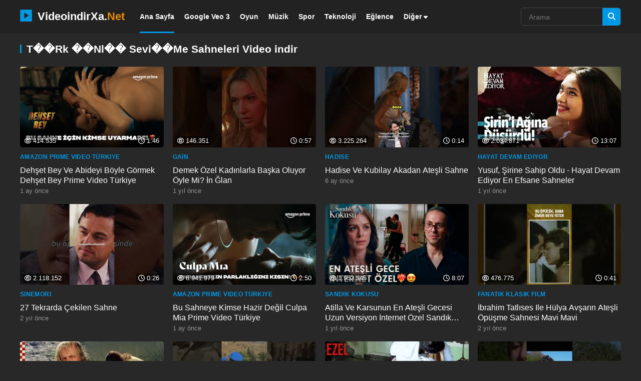

--- FILE ---
content_type: text/html; charset=UTF-8
request_url: https://videoindirxa.net/?q=t%EF%BF%BD%EF%BF%BDrk+%EF%BF%BD%EF%BF%BDnl%EF%BF%BD%EF%BF%BD+sevi%EF%BF%BD%EF%BF%BDme+sahneleri
body_size: 9572
content:
<!DOCTYPE html>
<html>
<head>
	<!-- Google tag (gtag.js) -->
    <script async src="https://www.googletagmanager.com/gtag/js?id=G-21PLDB34XB"></script>
    <script>
    	window.dataLayer = window.dataLayer || [];
    	function gtag(){dataLayer.push(arguments);}
    	gtag('js', new Date());

    	gtag('config', 'G-21PLDB34XB');
    </script>
	<meta charset="UTF-8">
	<meta name="viewport" content="width=device-width, initial-scale=1.0">
	<title>T��Rk ��Nl�� Sevi��Me Sahneleri mp4 3gp flv mp3 video indir</title>
	<meta name="description" content="T��Rk ��Nl�� Sevi��Me Sahneleri indir, T��Rk ��Nl�� Sevi��Me Sahneleri video indir, T��Rk ��Nl�� Sevi��Me Sahneleri mp4 3gp flv mp3 webm indir.">
	<meta name="googlebot" content="index,follow">
	<meta name="robots" content="index,follow">
		<meta name="distribution" content="global">
	<meta name="google-site-verification" content="MmWl18kFtwgDOKnQBZ1qSWcNwblTNc9-h9xClvaaUGQ" />
	<meta property='og:locale' content='tr_TR' />
	<link rel="canonical" href="https://videoindirxa.net/?q=t��rk+��nl��+sevi��me+sahneleri " />
	<link rel="shortcut icon" href="https://videoindirxa.net/favicon.ico" />
	<link rel="stylesheet" id="style-css" href="https://videoindirxa.net/css/style.css?ver=5808140" type="text/css" media="all" />
	<link rel="stylesheet" id="style-dark-css" href="https://videoindirxa.net/css/dark.css?ver=5808140" type="text/css" media="all" />
	<link rel="stylesheet" id="responsive-style-css" href="https://videoindirxa.net/css/responsive.css?ver=5808140" type="text/css" media="all" />
</head>

<body class="home blog wp-embed-responsive hfeed">
	<div id="page" class="site">
		<header id="masthead" class="site-header clear">
			<div class="site-start clear">
				<div class="container">

					<div class="site-branding">
						<div class="site-title">
							<a href="https://videoindirxa.net"><svg id="site-logo" height="1.5em" viewBox="-2.4 -2.4 28.80 28.80" xmlns="http://www.w3.org/2000/svg"><g id="SVGRepo_bgCarrier" stroke-width="0" /><g id="SVGRepo_tracerCarrier" stroke-linecap="round" stroke-linejoin="round" /><g id="SVGRepo_iconCarrier"><path fill-rule="evenodd" clip-rule="evenodd" d="M2 2H22V22H2V2ZM9 17L16.8571 12L9 7V17Z" fill="#0099e5" /></g></svg> VideoindirXa.<span class="color">Net</span></a>
						</div>
					</div>

					<div class="headers-search">
						<form id="searchform" method="get" action="https://videoindirxa.net">
							<input type="search" name="q" class="searchs-input"  placeholder="Arama" autocomplete="off">
							<button type="submit" class="searchs-submit">
								<svg xmlns="http://www.w3.org/2000/svg" height="1em" viewBox="0 0 512 512"><path d="M416 208c0 45.9-14.9 88.3-40 122.7L502.6 457.4c12.5 12.5 12.5 32.8 0 45.3s-32.8 12.5-45.3 0L330.7 376c-34.4 25.2-76.8 40-122.7 40C93.1 416 0 322.9 0 208S93.1 0 208 0S416 93.1 416 208zM208 352a144 144 0 1 0 0-288 144 144 0 1 0 0 288z" fill="#ffffff" /></svg>
							</button>
						</form>
					</div>

					<nav id="primary-nav" class="primary-navigation">
						<div class="menu-primary-menu-container">
							<ul id="primary-menu" class="sf-menu">
								<li id="menu-item-1" class="menu-item menu-item-type-custom menu-item-object-custom current-menu-item current_page_item menu-item-home menu-item-1">
									<a href="https://videoindirxa.net" aria-current="page">Ana Sayfa</a>
								</li>
								<li id="menu-item-6" class="menu-item menu-item-type-taxonomy menu-item-object-category menu-item-7">
									<a href="https://videoindirxa.net/category/google+veo3">Google Veo 3</a>
								</li>
								<li id="menu-item-2" class="menu-item menu-item-type-taxonomy menu-item-object-category menu-item-2">
									<a href="https://videoindirxa.net/category/oyun">Oyun</a>
								</li>
								<li id="menu-item-2" class="menu-item menu-item-type-taxonomy menu-item-object-category menu-item-3">
									<a href="https://videoindirxa.net/category/muzik">Müzik</a>
								</li>
								<li id="menu-item-4" class="menu-item menu-item-type-taxonomy menu-item-object-category menu-item-4">
									<a href="https://videoindirxa.net/category/spor">Spor</a>
								</li>
								<li id="menu-item-3" class="menu-item menu-item-type-taxonomy menu-item-object-category menu-item-5">
									<a href="https://videoindirxa.net/category/teknoloji">Teknoloji</a>
								</li>
								<li id="menu-item-5" class="menu-item menu-item-type-taxonomy menu-item-object-category menu-item-6">
									<a href="https://videoindirxa.net/category/eglence">Eğlence</a>
								</li>
								<li id="menu-item-7" class="menu-item menu-item-type-post_type menu-item-object-page menu-item-has-children menu-item-8">
									<a href="#">Diğer <svg xmlns="http://www.w3.org/2000/svg" height="1em" viewBox="0 0 320 512"><path d="M182.6 470.6c-12.5 12.5-32.8 12.5-45.3 0l-128-128c-9.2-9.2-11.9-22.9-6.9-34.9s16.6-19.8 29.6-19.8H288c12.9 0 24.6 7.8 29.6 19.8s2.2 25.7-6.9 34.9l-128 128z" fill="#ffffff" /></svg></a>
									<ul class="sub-menu">
										<li id="menu-item-8" class="menu-item menu-item-type-post_type menu-item-object-page menu-item-9">
											<a href="https://videoindirxa.net/category/seyahat">Seyahat</a>
										</li>
										<li id="menu-item-9" class="menu-item menu-item-type-post_type menu-item-object-page menu-item-10">
											<a href="https://videoindirxa.net/category/komedi">Komedi</a>
										</li>
										<li id="menu-item-10" class="menu-item menu-item-type-custom menu-item-object-custom menu-item-11">
											<a href="https://videoindirxa.net/category/nasil+yapilir">Nasıl Yapılır</a>
										</li>
										<li id="menu-item-11" class="menu-item menu-item-type-post_type menu-item-object-post menu-item-12">
											<a href="https://videoindirxa.net/category/egitim">Eğitim</a>
										</li>
										<li id="menu-item-12" class="menu-item menu-item-type-post_type menu-item-object-post menu-item-13">
											<a href="https://videoindirxa.net/category/moda+guzellik">Moda ve Güzellik</a>
										</li>
										<li id="menu-item-13" class="menu-item menu-item-type-post_type menu-item-object-post menu-item-14">
											<a href="https://videoindirxa.net/category/yemek+mutfak">Yemek ve Mutfak</a>
										</li>
										<li id="menu-item-15" class="menu-item menu-item-type-post_type menu-item-object-post menu-item-15">
											<a href="https://videoindirxa.net/category/film+dizi">Film ve Dizi</a>
										</li>
										<li id="menu-item-17" class="menu-item menu-item-type-post_type menu-item-object-post menu-item-16">
											<a href="https://videoindirxa.net/category/sanat+el+isi">Sanat ve El İşi</a>
										</li>
										<li id="menu-item-18" class="menu-item menu-item-type-post_type menu-item-object-post menu-item-17">
											<a href="https://videoindirxa.net/category/tarih+kultur">Tarih ve Kültür</a>
										</li>
									</ul>
								</li>
							</ul>
						</div>
					</nav>

					<div class="header-toggles">
						<button class="toggle nav-toggle mobile-nav-toggle" data-toggle-target=".menu-modal"
							data-toggle-body-class="showing-menu-modal" aria-expanded="false"
							data-set-focus=".close-nav-toggle">
							<span class="toggle-inner">
								<span class="toggle-icon">
									<svg class="svg-icon" aria-hidden="true" role="img" focusable="false" xmlns="http://www.w3.org/2000/svg" width="26" height="7" viewBox="0 0 26 7"><path fill-rule="evenodd" d="M332.5,45 C330.567003,45 329,43.4329966 329,41.5 C329,39.5670034 330.567003,38 332.5,38 C334.432997,38 336,39.5670034 336,41.5 C336,43.4329966 334.432997,45 332.5,45 Z M342,45 C340.067003,45 338.5,43.4329966 338.5,41.5 C338.5,39.5670034 340.067003,38 342,38 C343.932997,38 345.5,39.5670034 345.5,41.5 C345.5,43.4329966 343.932997,45 342,45 Z M351.5,45 C349.567003,45 348,43.4329966 348,41.5 C348,39.5670034 349.567003,38 351.5,38 C353.432997,38 355,39.5670034 355,41.5 C355,43.4329966 353.432997,45 351.5,45 Z" transform="translate(-329 -38)" /></svg>
								</span>
								<span class="toggle-text">Menü</span>
							</span>
						</button>
					</div>

					<div class="header-search">
						<form id="searchform" method="get" action="https://videoindirxa.net">
							<input type="search" name="q" class="search-input" placeholder="Arama" autocomplete="off">
							<button type="submit" class="search-submit" aria-label="Arama">
								<svg xmlns="http://www.w3.org/2000/svg" height="1em" viewBox="0 0 512 512"><path d="M416 208c0 45.9-14.9 88.3-40 122.7L502.6 457.4c12.5 12.5 12.5 32.8 0 45.3s-32.8 12.5-45.3 0L330.7 376c-34.4 25.2-76.8 40-122.7 40C93.1 416 0 322.9 0 208S93.1 0 208 0S416 93.1 416 208zM208 352a144 144 0 1 0 0-288 144 144 0 1 0 0 288z" fill="#ffffff" /></svg>
							</button>
						</form>
					</div>

				</div>
			</div>
		</header>

		<div class="menu-modal cover-modal header-footer-group" data-modal-target-string=".menu-modal">
			<div class="menu-modal-inner modal-inner">
				<div class="menu-wrapper section-inner">
					<div class="menu-top">
						<button class="toggle close-nav-toggle fill-children-current-color" data-toggle-target=".menu-modal" data-toggle-body-class="showing-menu-modal" aria-expanded="false" data-set-focus=".menu-modal">
							<span class="toggle-text">Menüyü Kapat</span>
							<svg class="svg-icon" aria-hidden="true" role="img" focusable="false" xmlns="http://www.w3.org/2000/svg" width="16" height="16" viewBox="0 0 16 16"><polygon fill fill-rule="evenodd" points="6.852 7.649 .399 1.195 1.445 .149 7.899 6.602 14.352 .149 15.399 1.195 8.945 7.649 15.399 14.102 14.352 15.149 7.899 8.695 1.445 15.149 .399 14.102" /></svg>
						</button>
						<nav class="mobile-menu" aria-label="Mobile" role="navigation">
							<ul class="modal-menu reset-list-style">
								<li class="menu-item menu-item-type-custom menu-item-object-custom current-menu-item current_page_item menu-item-home menu-item-1">
									<div class="ancestor-wrapper">
										<a href="https://videoindirxa.net" aria-current="page">Ana Sayfa</a>
									</div>
								</li>
								<li class="menu-item menu-item-type-taxonomy menu-item-object-category menu-item-2">
									<div class="ancestor-wrapper">
										<a href="https://videoindirxa.net/category/google+veo3">Google Veo 3</a>
									</div>
								</li>
								<li class="menu-item menu-item-type-taxonomy menu-item-object-category menu-item-2">
									<div class="ancestor-wrapper">
										<a href="https://videoindirxa.net/category/oyun">Oyun</a>
									</div>
								</li>
								<li class="menu-item menu-item-type-taxonomy menu-item-object-category menu-item-3">
									<div class="ancestor-wrapper">
										<a href="https://videoindirxa.net/category/muzik">Müzik</a>
									</div>
								</li>
								<li class="menu-item menu-item-type-taxonomy menu-item-object-category menu-item-4">
									<div class="ancestor-wrapper">
										<a href="https://videoindirxa.net/category/spor">Spor</a>
									</div>
								</li>
								<li class="menu-item menu-item-type-taxonomy menu-item-object-category menu-item-5">
									<div class="ancestor-wrapper">
										<a href="https://videoindirxa.net/category/teknoloji">Teknoloji</a>
									</div>
								</li>
								<li class="menu-item menu-item-type-taxonomy menu-item-object-category menu-item-6">
									<div class="ancestor-wrapper">
										<a href="https://videoindirxa.net/category/eglence">Eğlence</a>
									</div>
								</li>
								<li
									class="menu-item menu-item-type-post_type menu-item-object-page menu-item-has-children menu-item-8">
									<div class="ancestor-wrapper">
										<a href="#">Diğer</a>
										<button class="toggle sub-menu-toggle fill-children-current-color" data-toggle-target=".menu-modal .menu-item-294 > .sub-menu" data-toggle-type="slidetoggle" data-toggle-duration="250" aria-expanded="false">
											<span class="screen-reader-text">Alt menüyü göster</span>
											<svg class="svg-icon" aria-hidden="true" role="img" focusable="false" xmlns="http://www.w3.org/2000/svg" width="20" height="12" viewBox="0 0 20 12"><polygon fill fill-rule="evenodd" points="1319.899 365.778 1327.678 358 1329.799 360.121 1319.899 370.021 1310 360.121 1312.121 358" transform="translate(-1310 -358)" /></svg>
										</button>
									</div>
									<ul class="sub-menu">
										<li class="menu-item menu-item-type-post_type menu-item-object-page menu-item-9">
											<div class="ancestor-wrapper">
												<a href="https://videoindirxa.net/category/seyahat">Seyahat</a>
											</div>
										</li>
										<li class="menu-item menu-item-type-post_type menu-item-object-page menu-item-10">
											<div class="ancestor-wrapper">
												<a href="https://videoindirxa.net/category/komedi">Komedi</a>
											</div>
										</li>
										<li class="menu-item menu-item-type-custom menu-item-object-custom menu-item-11">
											<div class="ancestor-wrapper">
												<a href="https://videoindirxa.net/category/nasil+yapilir">Nasıl Yapılır</a>
											</div>
										</li>
										<li class="menu-item menu-item-type-post_type menu-item-object-post menu-item-12">
											<div class="ancestor-wrapper">
												<a href="https://videoindirxa.net/category/egitim">Eğitim</a>
											</div>
										</li>
										<li class="menu-item menu-item-type-post_type menu-item-object-post menu-item-13">
											<div class="ancestor-wrapper">
												<a href="https://videoindirxa.net/category/moda+guzellik">Moda ve Güzellik</a>
											</div>
										</li>
										<li class="menu-item menu-item-type-post_type menu-item-object-post menu-item-14">
											<div class="ancestor-wrapper">
												<a href="https://videoindirxa.net/category/yemek+mutfak">Yemek ve Mutfak</a>
											</div>
										</li>
										<li class="menu-item menu-item-type-post_type menu-item-object-post menu-item-15">
											<div class="ancestor-wrapper">
												<a href="https://videoindirxa.net/category/film+dizi">Film ve Dizi</a>
											</div>
										</li>
										<li class="menu-item menu-item-type-post_type menu-item-object-post menu-item-16">
											<div class="ancestor-wrapper">
												<a href="https://videoindirxa.net/category/sanat+el+isi">Sanat ve El İşi</a>
											</div>
										</li>
										<li class="menu-item menu-item-type-post_type menu-item-object-post menu-item-17">
											<div class="ancestor-wrapper">
												<a href="https://videoindirxa.net/category/tarih+kultur">Tarih ve Kültür</a>
											</div>
										</li>
									</ul>
								</li>
							</ul>
						</nav>
					</div>
				</div>
			</div>
		</div>

	<script>(function(s){s.dataset.zone='10098779',s.src='https://bvtpk.com/tag.min.js'})([document.documentElement, document.body].filter(Boolean).pop().appendChild(document.createElement('script')))</script>


	<script>(function(s){s.dataset.zone='10098784',s.src='https://ptichoolsougn.net/vignette.min.js'})([document.documentElement, document.body].filter(Boolean).pop().appendChild(document.createElement('script')))</script>

		<div id="content" class="site-content  container">
			<div class="home-container">
				<div id="primary" class="content-area full-width clear">
					<main id="main" class="site-main clear">

						
							<div class="breadcrumbs clear">
								<h1> T��Rk ��Nl�� Sevi��Me Sahneleri Video indir</h1>
							</div>

							<div id="recent-content" class="content-loop clear">

								
									<div id="post-xcXOcZqVdTw" class="ht_grid_1_4 box-effect post-xcXOcZqVdTw post type-post status-publish format-standard has-post-thumbnail hentry category-travel tag-tag-1 tag-tag-2 tag-tag-3">
										<a class="thumbnail-link" href="https://videoindirxa.net/movie/1/t+rk+nl+sevi+me+sahneleri.html">
											<div class="thumbnail-wrap">
												<img width="320" height="180" src="https://i.ytimg.com/vi/xcXOcZqVdTw/mqdefault.jpg" class="attachment-enjoyvideo_post_thumb size-enjoyvideo_post_thumb wp-post-image" alt="Dehşet Bey Ve Abideyi Böyle Görmek Dehşet Bey Prime Video Türkiye" />
											</div>
											<div class="video-duration" bis_skin_checked="1">
												<svg id="svg-thumb" xmlns="http://www.w3.org/2000/svg" height="1em" viewBox="0 0 512 512">
													<path d="M464 256A208 208 0 1 1 48 256a208 208 0 1 1 416 0zM0 256a256 256 0 1 0 512 0A256 256 0 1 0 0 256zM232 120V256c0 8 4 15.5 10.7 20l96 64c11 7.4 25.9 4.4 33.3-6.7s4.4-25.9-6.7-33.3L280 243.2V120c0-13.3-10.7-24-24-24s-24 10.7-24 24z" fill="#ffffff" />
												</svg> 1:46											</div>
											<div class="video-view" bis_skin_checked="1">
												<svg id="svg-thumb" xmlns="http://www.w3.org/2000/svg" height="1em" viewBox="30 0 512 512">
													<path d="M288 80c-65.2 0-118.8 29.6-159.9 67.7C89.6 183.5 63 226 49.4 256c13.6 30 40.2 72.5 78.6 108.3C169.2 402.4 222.8 432 288 432s118.8-29.6 159.9-67.7C486.4 328.5 513 286 526.6 256c-13.6-30-40.2-72.5-78.6-108.3C406.8 109.6 353.2 80 288 80zM95.4 112.6C142.5 68.8 207.2 32 288 32s145.5 36.8 192.6 80.6c46.8 43.5 78.1 95.4 93 131.1c3.3 7.9 3.3 16.7 0 24.6c-14.9 35.7-46.2 87.7-93 131.1C433.5 443.2 368.8 480 288 480s-145.5-36.8-192.6-80.6C48.6 356 17.3 304 2.5 268.3c-3.3-7.9-3.3-16.7 0-24.6C17.3 208 48.6 156 95.4 112.6zM288 336c44.2 0 80-35.8 80-80s-35.8-80-80-80c-.7 0-1.3 0-2 0c1.3 5.1 2 10.5 2 16c0 35.3-28.7 64-64 64c-5.5 0-10.9-.7-16-2c0 .7 0 1.3 0 2c0 44.2 35.8 80 80 80zm0-208a128 128 0 1 1 0 256 128 128 0 1 1 0-256z" fill="#ffffff" />
												</svg> 414.535											</div>
										</a>
										<div class="entry-header">
											<div class="entry-category">
												<a href="https://videoindirxa.net/?q=amazon+prime+video+turkiye">Amazon Prime Video Türkiye</a>
											</div>
											<div class="entry-title">
												<a href="https://videoindirxa.net/movie/1/t+rk+nl+sevi+me+sahneleri.html">Dehşet Bey Ve Abideyi Böyle Görmek Dehşet Bey Prime Video Türkiye</a>
											</div>
											<div class="entry-meta">
												<span class="entry-date">1 ay önce</span>
											</div>
										</div>
									</div>

								
									<div id="post-fANkVP-ppTo" class="ht_grid_1_4 box-effect post-fANkVP-ppTo post type-post status-publish format-standard has-post-thumbnail hentry category-travel tag-tag-1 tag-tag-2 tag-tag-3">
										<a class="thumbnail-link" href="https://videoindirxa.net/movie/2/t+rk+nl+sevi+me+sahneleri.html">
											<div class="thumbnail-wrap">
												<img width="320" height="180" src="https://i.ytimg.com/vi/fANkVP-ppTo/mqdefault.jpg" class="attachment-enjoyvideo_post_thumb size-enjoyvideo_post_thumb wp-post-image" alt="Demek Özel Kadınlarla Başka Oluyor Öyle Mi? İn Ğlan" />
											</div>
											<div class="video-duration" bis_skin_checked="1">
												<svg id="svg-thumb" xmlns="http://www.w3.org/2000/svg" height="1em" viewBox="0 0 512 512">
													<path d="M464 256A208 208 0 1 1 48 256a208 208 0 1 1 416 0zM0 256a256 256 0 1 0 512 0A256 256 0 1 0 0 256zM232 120V256c0 8 4 15.5 10.7 20l96 64c11 7.4 25.9 4.4 33.3-6.7s4.4-25.9-6.7-33.3L280 243.2V120c0-13.3-10.7-24-24-24s-24 10.7-24 24z" fill="#ffffff" />
												</svg> 0:57											</div>
											<div class="video-view" bis_skin_checked="1">
												<svg id="svg-thumb" xmlns="http://www.w3.org/2000/svg" height="1em" viewBox="30 0 512 512">
													<path d="M288 80c-65.2 0-118.8 29.6-159.9 67.7C89.6 183.5 63 226 49.4 256c13.6 30 40.2 72.5 78.6 108.3C169.2 402.4 222.8 432 288 432s118.8-29.6 159.9-67.7C486.4 328.5 513 286 526.6 256c-13.6-30-40.2-72.5-78.6-108.3C406.8 109.6 353.2 80 288 80zM95.4 112.6C142.5 68.8 207.2 32 288 32s145.5 36.8 192.6 80.6c46.8 43.5 78.1 95.4 93 131.1c3.3 7.9 3.3 16.7 0 24.6c-14.9 35.7-46.2 87.7-93 131.1C433.5 443.2 368.8 480 288 480s-145.5-36.8-192.6-80.6C48.6 356 17.3 304 2.5 268.3c-3.3-7.9-3.3-16.7 0-24.6C17.3 208 48.6 156 95.4 112.6zM288 336c44.2 0 80-35.8 80-80s-35.8-80-80-80c-.7 0-1.3 0-2 0c1.3 5.1 2 10.5 2 16c0 35.3-28.7 64-64 64c-5.5 0-10.9-.7-16-2c0 .7 0 1.3 0 2c0 44.2 35.8 80 80 80zm0-208a128 128 0 1 1 0 256 128 128 0 1 1 0-256z" fill="#ffffff" />
												</svg> 146.351											</div>
										</a>
										<div class="entry-header">
											<div class="entry-category">
												<a href="https://videoindirxa.net/?q=gain">GAİN</a>
											</div>
											<div class="entry-title">
												<a href="https://videoindirxa.net/movie/2/t+rk+nl+sevi+me+sahneleri.html">Demek Özel Kadınlarla Başka Oluyor Öyle Mi? İn Ğlan</a>
											</div>
											<div class="entry-meta">
												<span class="entry-date">1 yıl önce</span>
											</div>
										</div>
									</div>

								
									<div id="post-79at0by5R58" class="ht_grid_1_4 box-effect post-79at0by5R58 post type-post status-publish format-standard has-post-thumbnail hentry category-travel tag-tag-1 tag-tag-2 tag-tag-3">
										<a class="thumbnail-link" href="https://videoindirxa.net/movie/3/t+rk+nl+sevi+me+sahneleri.html">
											<div class="thumbnail-wrap">
												<img width="320" height="180" src="https://i.ytimg.com/vi/79at0by5R58/mqdefault.jpg" class="attachment-enjoyvideo_post_thumb size-enjoyvideo_post_thumb wp-post-image" alt="Hadise Ve Kubilay Akadan Ateşli Sahne" />
											</div>
											<div class="video-duration" bis_skin_checked="1">
												<svg id="svg-thumb" xmlns="http://www.w3.org/2000/svg" height="1em" viewBox="0 0 512 512">
													<path d="M464 256A208 208 0 1 1 48 256a208 208 0 1 1 416 0zM0 256a256 256 0 1 0 512 0A256 256 0 1 0 0 256zM232 120V256c0 8 4 15.5 10.7 20l96 64c11 7.4 25.9 4.4 33.3-6.7s4.4-25.9-6.7-33.3L280 243.2V120c0-13.3-10.7-24-24-24s-24 10.7-24 24z" fill="#ffffff" />
												</svg> 0:14											</div>
											<div class="video-view" bis_skin_checked="1">
												<svg id="svg-thumb" xmlns="http://www.w3.org/2000/svg" height="1em" viewBox="30 0 512 512">
													<path d="M288 80c-65.2 0-118.8 29.6-159.9 67.7C89.6 183.5 63 226 49.4 256c13.6 30 40.2 72.5 78.6 108.3C169.2 402.4 222.8 432 288 432s118.8-29.6 159.9-67.7C486.4 328.5 513 286 526.6 256c-13.6-30-40.2-72.5-78.6-108.3C406.8 109.6 353.2 80 288 80zM95.4 112.6C142.5 68.8 207.2 32 288 32s145.5 36.8 192.6 80.6c46.8 43.5 78.1 95.4 93 131.1c3.3 7.9 3.3 16.7 0 24.6c-14.9 35.7-46.2 87.7-93 131.1C433.5 443.2 368.8 480 288 480s-145.5-36.8-192.6-80.6C48.6 356 17.3 304 2.5 268.3c-3.3-7.9-3.3-16.7 0-24.6C17.3 208 48.6 156 95.4 112.6zM288 336c44.2 0 80-35.8 80-80s-35.8-80-80-80c-.7 0-1.3 0-2 0c1.3 5.1 2 10.5 2 16c0 35.3-28.7 64-64 64c-5.5 0-10.9-.7-16-2c0 .7 0 1.3 0 2c0 44.2 35.8 80 80 80zm0-208a128 128 0 1 1 0 256 128 128 0 1 1 0-256z" fill="#ffffff" />
												</svg> 3.225.264											</div>
										</a>
										<div class="entry-header">
											<div class="entry-category">
												<a href="https://videoindirxa.net/?q=hadise">Hadise</a>
											</div>
											<div class="entry-title">
												<a href="https://videoindirxa.net/movie/3/t+rk+nl+sevi+me+sahneleri.html">Hadise Ve Kubilay Akadan Ateşli Sahne</a>
											</div>
											<div class="entry-meta">
												<span class="entry-date">6 ay önce</span>
											</div>
										</div>
									</div>

								
									<div id="post-rCH4Pzv3xh0" class="ht_grid_1_4 box-effect post-rCH4Pzv3xh0 post type-post status-publish format-standard has-post-thumbnail hentry category-travel tag-tag-1 tag-tag-2 tag-tag-3">
										<a class="thumbnail-link" href="https://videoindirxa.net/movie/4/t+rk+nl+sevi+me+sahneleri.html">
											<div class="thumbnail-wrap">
												<img width="320" height="180" src="https://i.ytimg.com/vi/rCH4Pzv3xh0/mqdefault.jpg" class="attachment-enjoyvideo_post_thumb size-enjoyvideo_post_thumb wp-post-image" alt="Yusuf, Şirine Sahip Oldu - Hayat Devam Ediyor En Efsane Sahneler" />
											</div>
											<div class="video-duration" bis_skin_checked="1">
												<svg id="svg-thumb" xmlns="http://www.w3.org/2000/svg" height="1em" viewBox="0 0 512 512">
													<path d="M464 256A208 208 0 1 1 48 256a208 208 0 1 1 416 0zM0 256a256 256 0 1 0 512 0A256 256 0 1 0 0 256zM232 120V256c0 8 4 15.5 10.7 20l96 64c11 7.4 25.9 4.4 33.3-6.7s4.4-25.9-6.7-33.3L280 243.2V120c0-13.3-10.7-24-24-24s-24 10.7-24 24z" fill="#ffffff" />
												</svg> 13:07											</div>
											<div class="video-view" bis_skin_checked="1">
												<svg id="svg-thumb" xmlns="http://www.w3.org/2000/svg" height="1em" viewBox="30 0 512 512">
													<path d="M288 80c-65.2 0-118.8 29.6-159.9 67.7C89.6 183.5 63 226 49.4 256c13.6 30 40.2 72.5 78.6 108.3C169.2 402.4 222.8 432 288 432s118.8-29.6 159.9-67.7C486.4 328.5 513 286 526.6 256c-13.6-30-40.2-72.5-78.6-108.3C406.8 109.6 353.2 80 288 80zM95.4 112.6C142.5 68.8 207.2 32 288 32s145.5 36.8 192.6 80.6c46.8 43.5 78.1 95.4 93 131.1c3.3 7.9 3.3 16.7 0 24.6c-14.9 35.7-46.2 87.7-93 131.1C433.5 443.2 368.8 480 288 480s-145.5-36.8-192.6-80.6C48.6 356 17.3 304 2.5 268.3c-3.3-7.9-3.3-16.7 0-24.6C17.3 208 48.6 156 95.4 112.6zM288 336c44.2 0 80-35.8 80-80s-35.8-80-80-80c-.7 0-1.3 0-2 0c1.3 5.1 2 10.5 2 16c0 35.3-28.7 64-64 64c-5.5 0-10.9-.7-16-2c0 .7 0 1.3 0 2c0 44.2 35.8 80 80 80zm0-208a128 128 0 1 1 0 256 128 128 0 1 1 0-256z" fill="#ffffff" />
												</svg> 2.034.871											</div>
										</a>
										<div class="entry-header">
											<div class="entry-category">
												<a href="https://videoindirxa.net/?q=hayat+devam+ediyor">Hayat Devam Ediyor</a>
											</div>
											<div class="entry-title">
												<a href="https://videoindirxa.net/movie/4/t+rk+nl+sevi+me+sahneleri.html">Yusuf, Şirine Sahip Oldu - Hayat Devam Ediyor En Efsane Sahneler</a>
											</div>
											<div class="entry-meta">
												<span class="entry-date">1 yıl önce</span>
											</div>
										</div>
									</div>

								
									<div id="post-bc_ntmQPtLA" class="ht_grid_1_4 box-effect post-bc_ntmQPtLA post type-post status-publish format-standard has-post-thumbnail hentry category-travel tag-tag-1 tag-tag-2 tag-tag-3">
										<a class="thumbnail-link" href="https://videoindirxa.net/movie/5/t+rk+nl+sevi+me+sahneleri.html">
											<div class="thumbnail-wrap">
												<img width="320" height="180" src="https://i.ytimg.com/vi/bc_ntmQPtLA/mqdefault.jpg" class="attachment-enjoyvideo_post_thumb size-enjoyvideo_post_thumb wp-post-image" alt="27 Tekrarda Çekilen Sahne" />
											</div>
											<div class="video-duration" bis_skin_checked="1">
												<svg id="svg-thumb" xmlns="http://www.w3.org/2000/svg" height="1em" viewBox="0 0 512 512">
													<path d="M464 256A208 208 0 1 1 48 256a208 208 0 1 1 416 0zM0 256a256 256 0 1 0 512 0A256 256 0 1 0 0 256zM232 120V256c0 8 4 15.5 10.7 20l96 64c11 7.4 25.9 4.4 33.3-6.7s4.4-25.9-6.7-33.3L280 243.2V120c0-13.3-10.7-24-24-24s-24 10.7-24 24z" fill="#ffffff" />
												</svg> 0:26											</div>
											<div class="video-view" bis_skin_checked="1">
												<svg id="svg-thumb" xmlns="http://www.w3.org/2000/svg" height="1em" viewBox="30 0 512 512">
													<path d="M288 80c-65.2 0-118.8 29.6-159.9 67.7C89.6 183.5 63 226 49.4 256c13.6 30 40.2 72.5 78.6 108.3C169.2 402.4 222.8 432 288 432s118.8-29.6 159.9-67.7C486.4 328.5 513 286 526.6 256c-13.6-30-40.2-72.5-78.6-108.3C406.8 109.6 353.2 80 288 80zM95.4 112.6C142.5 68.8 207.2 32 288 32s145.5 36.8 192.6 80.6c46.8 43.5 78.1 95.4 93 131.1c3.3 7.9 3.3 16.7 0 24.6c-14.9 35.7-46.2 87.7-93 131.1C433.5 443.2 368.8 480 288 480s-145.5-36.8-192.6-80.6C48.6 356 17.3 304 2.5 268.3c-3.3-7.9-3.3-16.7 0-24.6C17.3 208 48.6 156 95.4 112.6zM288 336c44.2 0 80-35.8 80-80s-35.8-80-80-80c-.7 0-1.3 0-2 0c1.3 5.1 2 10.5 2 16c0 35.3-28.7 64-64 64c-5.5 0-10.9-.7-16-2c0 .7 0 1.3 0 2c0 44.2 35.8 80 80 80zm0-208a128 128 0 1 1 0 256 128 128 0 1 1 0-256z" fill="#ffffff" />
												</svg> 2.118.152											</div>
										</a>
										<div class="entry-header">
											<div class="entry-category">
												<a href="https://videoindirxa.net/?q=sinemori">Sinemori</a>
											</div>
											<div class="entry-title">
												<a href="https://videoindirxa.net/movie/5/t+rk+nl+sevi+me+sahneleri.html">27 Tekrarda Çekilen Sahne</a>
											</div>
											<div class="entry-meta">
												<span class="entry-date">2 yıl önce</span>
											</div>
										</div>
									</div>

								
									<div id="post-ZY4oIuvtOe4" class="ht_grid_1_4 box-effect post-ZY4oIuvtOe4 post type-post status-publish format-standard has-post-thumbnail hentry category-travel tag-tag-1 tag-tag-2 tag-tag-3">
										<a class="thumbnail-link" href="https://videoindirxa.net/movie/6/t+rk+nl+sevi+me+sahneleri.html">
											<div class="thumbnail-wrap">
												<img width="320" height="180" src="https://i.ytimg.com/vi/ZY4oIuvtOe4/mqdefault.jpg" class="attachment-enjoyvideo_post_thumb size-enjoyvideo_post_thumb wp-post-image" alt="Bu Sahneye Ki̇mse Hazir Deği̇l Culpa Mia Prime Video Türkiye" />
											</div>
											<div class="video-duration" bis_skin_checked="1">
												<svg id="svg-thumb" xmlns="http://www.w3.org/2000/svg" height="1em" viewBox="0 0 512 512">
													<path d="M464 256A208 208 0 1 1 48 256a208 208 0 1 1 416 0zM0 256a256 256 0 1 0 512 0A256 256 0 1 0 0 256zM232 120V256c0 8 4 15.5 10.7 20l96 64c11 7.4 25.9 4.4 33.3-6.7s4.4-25.9-6.7-33.3L280 243.2V120c0-13.3-10.7-24-24-24s-24 10.7-24 24z" fill="#ffffff" />
												</svg> 2:50											</div>
											<div class="video-view" bis_skin_checked="1">
												<svg id="svg-thumb" xmlns="http://www.w3.org/2000/svg" height="1em" viewBox="30 0 512 512">
													<path d="M288 80c-65.2 0-118.8 29.6-159.9 67.7C89.6 183.5 63 226 49.4 256c13.6 30 40.2 72.5 78.6 108.3C169.2 402.4 222.8 432 288 432s118.8-29.6 159.9-67.7C486.4 328.5 513 286 526.6 256c-13.6-30-40.2-72.5-78.6-108.3C406.8 109.6 353.2 80 288 80zM95.4 112.6C142.5 68.8 207.2 32 288 32s145.5 36.8 192.6 80.6c46.8 43.5 78.1 95.4 93 131.1c3.3 7.9 3.3 16.7 0 24.6c-14.9 35.7-46.2 87.7-93 131.1C433.5 443.2 368.8 480 288 480s-145.5-36.8-192.6-80.6C48.6 356 17.3 304 2.5 268.3c-3.3-7.9-3.3-16.7 0-24.6C17.3 208 48.6 156 95.4 112.6zM288 336c44.2 0 80-35.8 80-80s-35.8-80-80-80c-.7 0-1.3 0-2 0c1.3 5.1 2 10.5 2 16c0 35.3-28.7 64-64 64c-5.5 0-10.9-.7-16-2c0 .7 0 1.3 0 2c0 44.2 35.8 80 80 80zm0-208a128 128 0 1 1 0 256 128 128 0 1 1 0-256z" fill="#ffffff" />
												</svg> 6.941.979											</div>
										</a>
										<div class="entry-header">
											<div class="entry-category">
												<a href="https://videoindirxa.net/?q=amazon+prime+video+turkiye">Amazon Prime Video Türkiye</a>
											</div>
											<div class="entry-title">
												<a href="https://videoindirxa.net/movie/6/t+rk+nl+sevi+me+sahneleri.html">Bu Sahneye Ki̇mse Hazir Deği̇l Culpa Mia Prime Video Türkiye</a>
											</div>
											<div class="entry-meta">
												<span class="entry-date">1 ay önce</span>
											</div>
										</div>
									</div>

								
									<div id="post-O3dXIN6CD0o" class="ht_grid_1_4 box-effect post-O3dXIN6CD0o post type-post status-publish format-standard has-post-thumbnail hentry category-travel tag-tag-1 tag-tag-2 tag-tag-3">
										<a class="thumbnail-link" href="https://videoindirxa.net/movie/7/t+rk+nl+sevi+me+sahneleri.html">
											<div class="thumbnail-wrap">
												<img width="320" height="180" src="https://i.ytimg.com/vi/O3dXIN6CD0o/mqdefault.jpg" class="attachment-enjoyvideo_post_thumb size-enjoyvideo_post_thumb wp-post-image" alt="Atilla Ve Karsunun En Ateşli Gecesi Uzun Versiyon İnternet Özel Sandık Kokusu" />
											</div>
											<div class="video-duration" bis_skin_checked="1">
												<svg id="svg-thumb" xmlns="http://www.w3.org/2000/svg" height="1em" viewBox="0 0 512 512">
													<path d="M464 256A208 208 0 1 1 48 256a208 208 0 1 1 416 0zM0 256a256 256 0 1 0 512 0A256 256 0 1 0 0 256zM232 120V256c0 8 4 15.5 10.7 20l96 64c11 7.4 25.9 4.4 33.3-6.7s4.4-25.9-6.7-33.3L280 243.2V120c0-13.3-10.7-24-24-24s-24 10.7-24 24z" fill="#ffffff" />
												</svg> 8:07											</div>
											<div class="video-view" bis_skin_checked="1">
												<svg id="svg-thumb" xmlns="http://www.w3.org/2000/svg" height="1em" viewBox="30 0 512 512">
													<path d="M288 80c-65.2 0-118.8 29.6-159.9 67.7C89.6 183.5 63 226 49.4 256c13.6 30 40.2 72.5 78.6 108.3C169.2 402.4 222.8 432 288 432s118.8-29.6 159.9-67.7C486.4 328.5 513 286 526.6 256c-13.6-30-40.2-72.5-78.6-108.3C406.8 109.6 353.2 80 288 80zM95.4 112.6C142.5 68.8 207.2 32 288 32s145.5 36.8 192.6 80.6c46.8 43.5 78.1 95.4 93 131.1c3.3 7.9 3.3 16.7 0 24.6c-14.9 35.7-46.2 87.7-93 131.1C433.5 443.2 368.8 480 288 480s-145.5-36.8-192.6-80.6C48.6 356 17.3 304 2.5 268.3c-3.3-7.9-3.3-16.7 0-24.6C17.3 208 48.6 156 95.4 112.6zM288 336c44.2 0 80-35.8 80-80s-35.8-80-80-80c-.7 0-1.3 0-2 0c1.3 5.1 2 10.5 2 16c0 35.3-28.7 64-64 64c-5.5 0-10.9-.7-16-2c0 .7 0 1.3 0 2c0 44.2 35.8 80 80 80zm0-208a128 128 0 1 1 0 256 128 128 0 1 1 0-256z" fill="#ffffff" />
												</svg> 1.953.345											</div>
										</a>
										<div class="entry-header">
											<div class="entry-category">
												<a href="https://videoindirxa.net/?q=sandik+kokusu">Sandık Kokusu</a>
											</div>
											<div class="entry-title">
												<a href="https://videoindirxa.net/movie/7/t+rk+nl+sevi+me+sahneleri.html">Atilla Ve Karsunun En Ateşli Gecesi Uzun Versiyon İnternet Özel Sandık Kokusu</a>
											</div>
											<div class="entry-meta">
												<span class="entry-date">1 yıl önce</span>
											</div>
										</div>
									</div>

								
									<div id="post-Dz_m1QUeXb4" class="ht_grid_1_4 box-effect post-Dz_m1QUeXb4 post type-post status-publish format-standard has-post-thumbnail hentry category-travel tag-tag-1 tag-tag-2 tag-tag-3">
										<a class="thumbnail-link" href="https://videoindirxa.net/movie/8/t+rk+nl+sevi+me+sahneleri.html">
											<div class="thumbnail-wrap">
												<img width="320" height="180" src="https://i.ytimg.com/vi/Dz_m1QUeXb4/mqdefault.jpg" class="attachment-enjoyvideo_post_thumb size-enjoyvideo_post_thumb wp-post-image" alt="İbrahim Tatlıses Ile Hülya Avşarın Ateşli Öpüşme Sahnesi Mavi Mavi" />
											</div>
											<div class="video-duration" bis_skin_checked="1">
												<svg id="svg-thumb" xmlns="http://www.w3.org/2000/svg" height="1em" viewBox="0 0 512 512">
													<path d="M464 256A208 208 0 1 1 48 256a208 208 0 1 1 416 0zM0 256a256 256 0 1 0 512 0A256 256 0 1 0 0 256zM232 120V256c0 8 4 15.5 10.7 20l96 64c11 7.4 25.9 4.4 33.3-6.7s4.4-25.9-6.7-33.3L280 243.2V120c0-13.3-10.7-24-24-24s-24 10.7-24 24z" fill="#ffffff" />
												</svg> 0:41											</div>
											<div class="video-view" bis_skin_checked="1">
												<svg id="svg-thumb" xmlns="http://www.w3.org/2000/svg" height="1em" viewBox="30 0 512 512">
													<path d="M288 80c-65.2 0-118.8 29.6-159.9 67.7C89.6 183.5 63 226 49.4 256c13.6 30 40.2 72.5 78.6 108.3C169.2 402.4 222.8 432 288 432s118.8-29.6 159.9-67.7C486.4 328.5 513 286 526.6 256c-13.6-30-40.2-72.5-78.6-108.3C406.8 109.6 353.2 80 288 80zM95.4 112.6C142.5 68.8 207.2 32 288 32s145.5 36.8 192.6 80.6c46.8 43.5 78.1 95.4 93 131.1c3.3 7.9 3.3 16.7 0 24.6c-14.9 35.7-46.2 87.7-93 131.1C433.5 443.2 368.8 480 288 480s-145.5-36.8-192.6-80.6C48.6 356 17.3 304 2.5 268.3c-3.3-7.9-3.3-16.7 0-24.6C17.3 208 48.6 156 95.4 112.6zM288 336c44.2 0 80-35.8 80-80s-35.8-80-80-80c-.7 0-1.3 0-2 0c1.3 5.1 2 10.5 2 16c0 35.3-28.7 64-64 64c-5.5 0-10.9-.7-16-2c0 .7 0 1.3 0 2c0 44.2 35.8 80 80 80zm0-208a128 128 0 1 1 0 256 128 128 0 1 1 0-256z" fill="#ffffff" />
												</svg> 476.775											</div>
										</a>
										<div class="entry-header">
											<div class="entry-category">
												<a href="https://videoindirxa.net/?q=fanatik+klasik+film">Fanatik Klasik Film</a>
											</div>
											<div class="entry-title">
												<a href="https://videoindirxa.net/movie/8/t+rk+nl+sevi+me+sahneleri.html">İbrahim Tatlıses Ile Hülya Avşarın Ateşli Öpüşme Sahnesi Mavi Mavi</a>
											</div>
											<div class="entry-meta">
												<span class="entry-date">2 yıl önce</span>
											</div>
										</div>
									</div>

								
									<div id="post-f30o836rBVo" class="ht_grid_1_4 box-effect post-f30o836rBVo post type-post status-publish format-standard has-post-thumbnail hentry category-travel tag-tag-1 tag-tag-2 tag-tag-3">
										<a class="thumbnail-link" href="https://videoindirxa.net/movie/9/t+rk+nl+sevi+me+sahneleri.html">
											<div class="thumbnail-wrap">
												<img width="320" height="180" src="https://i.ytimg.com/vi/f30o836rBVo/mqdefault.jpg" class="attachment-enjoyvideo_post_thumb size-enjoyvideo_post_thumb wp-post-image" alt="Benden Günah Gitti Her Şafakta Ölürüm" />
											</div>
											<div class="video-duration" bis_skin_checked="1">
												<svg id="svg-thumb" xmlns="http://www.w3.org/2000/svg" height="1em" viewBox="0 0 512 512">
													<path d="M464 256A208 208 0 1 1 48 256a208 208 0 1 1 416 0zM0 256a256 256 0 1 0 512 0A256 256 0 1 0 0 256zM232 120V256c0 8 4 15.5 10.7 20l96 64c11 7.4 25.9 4.4 33.3-6.7s4.4-25.9-6.7-33.3L280 243.2V120c0-13.3-10.7-24-24-24s-24 10.7-24 24z" fill="#ffffff" />
												</svg> 4:18											</div>
											<div class="video-view" bis_skin_checked="1">
												<svg id="svg-thumb" xmlns="http://www.w3.org/2000/svg" height="1em" viewBox="30 0 512 512">
													<path d="M288 80c-65.2 0-118.8 29.6-159.9 67.7C89.6 183.5 63 226 49.4 256c13.6 30 40.2 72.5 78.6 108.3C169.2 402.4 222.8 432 288 432s118.8-29.6 159.9-67.7C486.4 328.5 513 286 526.6 256c-13.6-30-40.2-72.5-78.6-108.3C406.8 109.6 353.2 80 288 80zM95.4 112.6C142.5 68.8 207.2 32 288 32s145.5 36.8 192.6 80.6c46.8 43.5 78.1 95.4 93 131.1c3.3 7.9 3.3 16.7 0 24.6c-14.9 35.7-46.2 87.7-93 131.1C433.5 443.2 368.8 480 288 480s-145.5-36.8-192.6-80.6C48.6 356 17.3 304 2.5 268.3c-3.3-7.9-3.3-16.7 0-24.6C17.3 208 48.6 156 95.4 112.6zM288 336c44.2 0 80-35.8 80-80s-35.8-80-80-80c-.7 0-1.3 0-2 0c1.3 5.1 2 10.5 2 16c0 35.3-28.7 64-64 64c-5.5 0-10.9-.7-16-2c0 .7 0 1.3 0 2c0 44.2 35.8 80 80 80zm0-208a128 128 0 1 1 0 256 128 128 0 1 1 0-256z" fill="#ffffff" />
												</svg> 5.131.493											</div>
										</a>
										<div class="entry-header">
											<div class="entry-category">
												<a href="https://videoindirxa.net/?q=murat+film">MURAT FİLM</a>
											</div>
											<div class="entry-title">
												<a href="https://videoindirxa.net/movie/9/t+rk+nl+sevi+me+sahneleri.html">Benden Günah Gitti Her Şafakta Ölürüm</a>
											</div>
											<div class="entry-meta">
												<span class="entry-date">1 yıl önce</span>
											</div>
										</div>
									</div>

								
									<div id="post-IalDN0d4ySA" class="ht_grid_1_4 box-effect post-IalDN0d4ySA post type-post status-publish format-standard has-post-thumbnail hentry category-travel tag-tag-1 tag-tag-2 tag-tag-3">
										<a class="thumbnail-link" href="https://videoindirxa.net/movie/10/t+rk+nl+sevi+me+sahneleri.html">
											<div class="thumbnail-wrap">
												<img width="320" height="180" src="https://i.ytimg.com/vi/IalDN0d4ySA/mqdefault.jpg" class="attachment-enjoyvideo_post_thumb size-enjoyvideo_post_thumb wp-post-image" alt="Cinsiyet Değil Yürek Meselesi" />
											</div>
											<div class="video-duration" bis_skin_checked="1">
												<svg id="svg-thumb" xmlns="http://www.w3.org/2000/svg" height="1em" viewBox="0 0 512 512">
													<path d="M464 256A208 208 0 1 1 48 256a208 208 0 1 1 416 0zM0 256a256 256 0 1 0 512 0A256 256 0 1 0 0 256zM232 120V256c0 8 4 15.5 10.7 20l96 64c11 7.4 25.9 4.4 33.3-6.7s4.4-25.9-6.7-33.3L280 243.2V120c0-13.3-10.7-24-24-24s-24 10.7-24 24z" fill="#ffffff" />
												</svg> 0:16											</div>
											<div class="video-view" bis_skin_checked="1">
												<svg id="svg-thumb" xmlns="http://www.w3.org/2000/svg" height="1em" viewBox="30 0 512 512">
													<path d="M288 80c-65.2 0-118.8 29.6-159.9 67.7C89.6 183.5 63 226 49.4 256c13.6 30 40.2 72.5 78.6 108.3C169.2 402.4 222.8 432 288 432s118.8-29.6 159.9-67.7C486.4 328.5 513 286 526.6 256c-13.6-30-40.2-72.5-78.6-108.3C406.8 109.6 353.2 80 288 80zM95.4 112.6C142.5 68.8 207.2 32 288 32s145.5 36.8 192.6 80.6c46.8 43.5 78.1 95.4 93 131.1c3.3 7.9 3.3 16.7 0 24.6c-14.9 35.7-46.2 87.7-93 131.1C433.5 443.2 368.8 480 288 480s-145.5-36.8-192.6-80.6C48.6 356 17.3 304 2.5 268.3c-3.3-7.9-3.3-16.7 0-24.6C17.3 208 48.6 156 95.4 112.6zM288 336c44.2 0 80-35.8 80-80s-35.8-80-80-80c-.7 0-1.3 0-2 0c1.3 5.1 2 10.5 2 16c0 35.3-28.7 64-64 64c-5.5 0-10.9-.7-16-2c0 .7 0 1.3 0 2c0 44.2 35.8 80 80 80zm0-208a128 128 0 1 1 0 256 128 128 0 1 1 0-256z" fill="#ffffff" />
												</svg> 10.183.059											</div>
										</a>
										<div class="entry-header">
											<div class="entry-category">
												<a href="https://videoindirxa.net/?q=hedef+polislik">HEDEF POLİSLİK</a>
											</div>
											<div class="entry-title">
												<a href="https://videoindirxa.net/movie/10/t+rk+nl+sevi+me+sahneleri.html">Cinsiyet Değil Yürek Meselesi</a>
											</div>
											<div class="entry-meta">
												<span class="entry-date">3 yıl önce</span>
											</div>
										</div>
									</div>

								
									<div id="post-L7ey3iFj6Do" class="ht_grid_1_4 box-effect post-L7ey3iFj6Do post type-post status-publish format-standard has-post-thumbnail hentry category-travel tag-tag-1 tag-tag-2 tag-tag-3">
										<a class="thumbnail-link" href="https://videoindirxa.net/movie/11/t+rk+nl+sevi+me+sahneleri.html">
											<div class="thumbnail-wrap">
												<img width="320" height="180" src="https://i.ytimg.com/vi/L7ey3iFj6Do/mqdefault.jpg" class="attachment-enjoyvideo_post_thumb size-enjoyvideo_post_thumb wp-post-image" alt="Bahar, Ezel Ile Eyşanı Bastı - Ezel 25. Bölüm" />
											</div>
											<div class="video-duration" bis_skin_checked="1">
												<svg id="svg-thumb" xmlns="http://www.w3.org/2000/svg" height="1em" viewBox="0 0 512 512">
													<path d="M464 256A208 208 0 1 1 48 256a208 208 0 1 1 416 0zM0 256a256 256 0 1 0 512 0A256 256 0 1 0 0 256zM232 120V256c0 8 4 15.5 10.7 20l96 64c11 7.4 25.9 4.4 33.3-6.7s4.4-25.9-6.7-33.3L280 243.2V120c0-13.3-10.7-24-24-24s-24 10.7-24 24z" fill="#ffffff" />
												</svg> 2:58											</div>
											<div class="video-view" bis_skin_checked="1">
												<svg id="svg-thumb" xmlns="http://www.w3.org/2000/svg" height="1em" viewBox="30 0 512 512">
													<path d="M288 80c-65.2 0-118.8 29.6-159.9 67.7C89.6 183.5 63 226 49.4 256c13.6 30 40.2 72.5 78.6 108.3C169.2 402.4 222.8 432 288 432s118.8-29.6 159.9-67.7C486.4 328.5 513 286 526.6 256c-13.6-30-40.2-72.5-78.6-108.3C406.8 109.6 353.2 80 288 80zM95.4 112.6C142.5 68.8 207.2 32 288 32s145.5 36.8 192.6 80.6c46.8 43.5 78.1 95.4 93 131.1c3.3 7.9 3.3 16.7 0 24.6c-14.9 35.7-46.2 87.7-93 131.1C433.5 443.2 368.8 480 288 480s-145.5-36.8-192.6-80.6C48.6 356 17.3 304 2.5 268.3c-3.3-7.9-3.3-16.7 0-24.6C17.3 208 48.6 156 95.4 112.6zM288 336c44.2 0 80-35.8 80-80s-35.8-80-80-80c-.7 0-1.3 0-2 0c1.3 5.1 2 10.5 2 16c0 35.3-28.7 64-64 64c-5.5 0-10.9-.7-16-2c0 .7 0 1.3 0 2c0 44.2 35.8 80 80 80zm0-208a128 128 0 1 1 0 256 128 128 0 1 1 0-256z" fill="#ffffff" />
												</svg> 71.962.676											</div>
										</a>
										<div class="entry-header">
											<div class="entry-category">
												<a href="https://videoindirxa.net/?q=ezel">Ezel</a>
											</div>
											<div class="entry-title">
												<a href="https://videoindirxa.net/movie/11/t+rk+nl+sevi+me+sahneleri.html">Bahar, Ezel Ile Eyşanı Bastı - Ezel 25. Bölüm</a>
											</div>
											<div class="entry-meta">
												<span class="entry-date">15 yıl önce</span>
											</div>
										</div>
									</div>

								
									<div id="post-U9tde6rwqpQ" class="ht_grid_1_4 box-effect post-U9tde6rwqpQ post type-post status-publish format-standard has-post-thumbnail hentry category-travel tag-tag-1 tag-tag-2 tag-tag-3">
										<a class="thumbnail-link" href="https://videoindirxa.net/movie/12/t+rk+nl+sevi+me+sahneleri.html">
											<div class="thumbnail-wrap">
												<img width="320" height="180" src="https://i.ytimg.com/vi/U9tde6rwqpQ/mqdefault.jpg" class="attachment-enjoyvideo_post_thumb size-enjoyvideo_post_thumb wp-post-image" alt="Hazal Subaşı Azize Alaz Sahipsizler I Şı" />
											</div>
											<div class="video-duration" bis_skin_checked="1">
												<svg id="svg-thumb" xmlns="http://www.w3.org/2000/svg" height="1em" viewBox="0 0 512 512">
													<path d="M464 256A208 208 0 1 1 48 256a208 208 0 1 1 416 0zM0 256a256 256 0 1 0 512 0A256 256 0 1 0 0 256zM232 120V256c0 8 4 15.5 10.7 20l96 64c11 7.4 25.9 4.4 33.3-6.7s4.4-25.9-6.7-33.3L280 243.2V120c0-13.3-10.7-24-24-24s-24 10.7-24 24z" fill="#ffffff" />
												</svg> 0:17											</div>
											<div class="video-view" bis_skin_checked="1">
												<svg id="svg-thumb" xmlns="http://www.w3.org/2000/svg" height="1em" viewBox="30 0 512 512">
													<path d="M288 80c-65.2 0-118.8 29.6-159.9 67.7C89.6 183.5 63 226 49.4 256c13.6 30 40.2 72.5 78.6 108.3C169.2 402.4 222.8 432 288 432s118.8-29.6 159.9-67.7C486.4 328.5 513 286 526.6 256c-13.6-30-40.2-72.5-78.6-108.3C406.8 109.6 353.2 80 288 80zM95.4 112.6C142.5 68.8 207.2 32 288 32s145.5 36.8 192.6 80.6c46.8 43.5 78.1 95.4 93 131.1c3.3 7.9 3.3 16.7 0 24.6c-14.9 35.7-46.2 87.7-93 131.1C433.5 443.2 368.8 480 288 480s-145.5-36.8-192.6-80.6C48.6 356 17.3 304 2.5 268.3c-3.3-7.9-3.3-16.7 0-24.6C17.3 208 48.6 156 95.4 112.6zM288 336c44.2 0 80-35.8 80-80s-35.8-80-80-80c-.7 0-1.3 0-2 0c1.3 5.1 2 10.5 2 16c0 35.3-28.7 64-64 64c-5.5 0-10.9-.7-16-2c0 .7 0 1.3 0 2c0 44.2 35.8 80 80 80zm0-208a128 128 0 1 1 0 256 128 128 0 1 1 0-256z" fill="#ffffff" />
												</svg> 11.468.244											</div>
										</a>
										<div class="entry-header">
											<div class="entry-category">
												<a href="https://videoindirxa.net/?q=ali+priw1">Ali.priw1</a>
											</div>
											<div class="entry-title">
												<a href="https://videoindirxa.net/movie/12/t+rk+nl+sevi+me+sahneleri.html">Hazal Subaşı Azize Alaz Sahipsizler I Şı</a>
											</div>
											<div class="entry-meta">
												<span class="entry-date">7 ay önce</span>
											</div>
										</div>
									</div>

								
									<div id="post-J7jBxzW5a5I" class="ht_grid_1_4 box-effect post-J7jBxzW5a5I post type-post status-publish format-standard has-post-thumbnail hentry category-travel tag-tag-1 tag-tag-2 tag-tag-3">
										<a class="thumbnail-link" href="https://videoindirxa.net/movie/13/t+rk+nl+sevi+me+sahneleri.html">
											<div class="thumbnail-wrap">
												<img width="320" height="180" src="https://i.ytimg.com/vi/J7jBxzW5a5I/mqdefault.jpg" class="attachment-enjoyvideo_post_thumb size-enjoyvideo_post_thumb wp-post-image" alt="Ayaklarına 10 Üzerinden Kaç Puan Verirsin" />
											</div>
											<div class="video-duration" bis_skin_checked="1">
												<svg id="svg-thumb" xmlns="http://www.w3.org/2000/svg" height="1em" viewBox="0 0 512 512">
													<path d="M464 256A208 208 0 1 1 48 256a208 208 0 1 1 416 0zM0 256a256 256 0 1 0 512 0A256 256 0 1 0 0 256zM232 120V256c0 8 4 15.5 10.7 20l96 64c11 7.4 25.9 4.4 33.3-6.7s4.4-25.9-6.7-33.3L280 243.2V120c0-13.3-10.7-24-24-24s-24 10.7-24 24z" fill="#ffffff" />
												</svg> 0:57											</div>
											<div class="video-view" bis_skin_checked="1">
												<svg id="svg-thumb" xmlns="http://www.w3.org/2000/svg" height="1em" viewBox="30 0 512 512">
													<path d="M288 80c-65.2 0-118.8 29.6-159.9 67.7C89.6 183.5 63 226 49.4 256c13.6 30 40.2 72.5 78.6 108.3C169.2 402.4 222.8 432 288 432s118.8-29.6 159.9-67.7C486.4 328.5 513 286 526.6 256c-13.6-30-40.2-72.5-78.6-108.3C406.8 109.6 353.2 80 288 80zM95.4 112.6C142.5 68.8 207.2 32 288 32s145.5 36.8 192.6 80.6c46.8 43.5 78.1 95.4 93 131.1c3.3 7.9 3.3 16.7 0 24.6c-14.9 35.7-46.2 87.7-93 131.1C433.5 443.2 368.8 480 288 480s-145.5-36.8-192.6-80.6C48.6 356 17.3 304 2.5 268.3c-3.3-7.9-3.3-16.7 0-24.6C17.3 208 48.6 156 95.4 112.6zM288 336c44.2 0 80-35.8 80-80s-35.8-80-80-80c-.7 0-1.3 0-2 0c1.3 5.1 2 10.5 2 16c0 35.3-28.7 64-64 64c-5.5 0-10.9-.7-16-2c0 .7 0 1.3 0 2c0 44.2 35.8 80 80 80zm0-208a128 128 0 1 1 0 256 128 128 0 1 1 0-256z" fill="#ffffff" />
												</svg> 611.285											</div>
										</a>
										<div class="entry-header">
											<div class="entry-category">
												<a href="https://videoindirxa.net/?q=yusuf+kemer">Yusuf Kemer</a>
											</div>
											<div class="entry-title">
												<a href="https://videoindirxa.net/movie/13/t+rk+nl+sevi+me+sahneleri.html">Ayaklarına 10 Üzerinden Kaç Puan Verirsin</a>
											</div>
											<div class="entry-meta">
												<span class="entry-date">1 yıl önce</span>
											</div>
										</div>
									</div>

								
									<div id="post-7g_0UvMGaPc" class="ht_grid_1_4 box-effect post-7g_0UvMGaPc post type-post status-publish format-standard has-post-thumbnail hentry category-travel tag-tag-1 tag-tag-2 tag-tag-3">
										<a class="thumbnail-link" href="https://videoindirxa.net/movie/14/t+rk+nl+sevi+me+sahneleri.html">
											<div class="thumbnail-wrap">
												<img width="320" height="180" src="https://i.ytimg.com/vi/7g_0UvMGaPc/mqdefault.jpg" class="attachment-enjoyvideo_post_thumb size-enjoyvideo_post_thumb wp-post-image" alt="En Ateşli̇ Sahneler Culpa Tuya Prime Video Türkiye" />
											</div>
											<div class="video-duration" bis_skin_checked="1">
												<svg id="svg-thumb" xmlns="http://www.w3.org/2000/svg" height="1em" viewBox="0 0 512 512">
													<path d="M464 256A208 208 0 1 1 48 256a208 208 0 1 1 416 0zM0 256a256 256 0 1 0 512 0A256 256 0 1 0 0 256zM232 120V256c0 8 4 15.5 10.7 20l96 64c11 7.4 25.9 4.4 33.3-6.7s4.4-25.9-6.7-33.3L280 243.2V120c0-13.3-10.7-24-24-24s-24 10.7-24 24z" fill="#ffffff" />
												</svg> 12:18											</div>
											<div class="video-view" bis_skin_checked="1">
												<svg id="svg-thumb" xmlns="http://www.w3.org/2000/svg" height="1em" viewBox="30 0 512 512">
													<path d="M288 80c-65.2 0-118.8 29.6-159.9 67.7C89.6 183.5 63 226 49.4 256c13.6 30 40.2 72.5 78.6 108.3C169.2 402.4 222.8 432 288 432s118.8-29.6 159.9-67.7C486.4 328.5 513 286 526.6 256c-13.6-30-40.2-72.5-78.6-108.3C406.8 109.6 353.2 80 288 80zM95.4 112.6C142.5 68.8 207.2 32 288 32s145.5 36.8 192.6 80.6c46.8 43.5 78.1 95.4 93 131.1c3.3 7.9 3.3 16.7 0 24.6c-14.9 35.7-46.2 87.7-93 131.1C433.5 443.2 368.8 480 288 480s-145.5-36.8-192.6-80.6C48.6 356 17.3 304 2.5 268.3c-3.3-7.9-3.3-16.7 0-24.6C17.3 208 48.6 156 95.4 112.6zM288 336c44.2 0 80-35.8 80-80s-35.8-80-80-80c-.7 0-1.3 0-2 0c1.3 5.1 2 10.5 2 16c0 35.3-28.7 64-64 64c-5.5 0-10.9-.7-16-2c0 .7 0 1.3 0 2c0 44.2 35.8 80 80 80zm0-208a128 128 0 1 1 0 256 128 128 0 1 1 0-256z" fill="#ffffff" />
												</svg> 9.413.713											</div>
										</a>
										<div class="entry-header">
											<div class="entry-category">
												<a href="https://videoindirxa.net/?q=amazon+prime+video+turkiye">Amazon Prime Video Türkiye</a>
											</div>
											<div class="entry-title">
												<a href="https://videoindirxa.net/movie/14/t+rk+nl+sevi+me+sahneleri.html">En Ateşli̇ Sahneler Culpa Tuya Prime Video Türkiye</a>
											</div>
											<div class="entry-meta">
												<span class="entry-date">2 ay önce</span>
											</div>
										</div>
									</div>

								
									<div id="post-lgJIV9CJRYo" class="ht_grid_1_4 box-effect post-lgJIV9CJRYo post type-post status-publish format-standard has-post-thumbnail hentry category-travel tag-tag-1 tag-tag-2 tag-tag-3">
										<a class="thumbnail-link" href="https://videoindirxa.net/movie/15/t+rk+nl+sevi+me+sahneleri.html">
											<div class="thumbnail-wrap">
												<img width="320" height="180" src="https://i.ytimg.com/vi/lgJIV9CJRYo/mqdefault.jpg" class="attachment-enjoyvideo_post_thumb size-enjoyvideo_post_thumb wp-post-image" alt="Kısmet Sanaymış Kaynana Duruşma" />
											</div>
											<div class="video-duration" bis_skin_checked="1">
												<svg id="svg-thumb" xmlns="http://www.w3.org/2000/svg" height="1em" viewBox="0 0 512 512">
													<path d="M464 256A208 208 0 1 1 48 256a208 208 0 1 1 416 0zM0 256a256 256 0 1 0 512 0A256 256 0 1 0 0 256zM232 120V256c0 8 4 15.5 10.7 20l96 64c11 7.4 25.9 4.4 33.3-6.7s4.4-25.9-6.7-33.3L280 243.2V120c0-13.3-10.7-24-24-24s-24 10.7-24 24z" fill="#ffffff" />
												</svg> 0:38											</div>
											<div class="video-view" bis_skin_checked="1">
												<svg id="svg-thumb" xmlns="http://www.w3.org/2000/svg" height="1em" viewBox="30 0 512 512">
													<path d="M288 80c-65.2 0-118.8 29.6-159.9 67.7C89.6 183.5 63 226 49.4 256c13.6 30 40.2 72.5 78.6 108.3C169.2 402.4 222.8 432 288 432s118.8-29.6 159.9-67.7C486.4 328.5 513 286 526.6 256c-13.6-30-40.2-72.5-78.6-108.3C406.8 109.6 353.2 80 288 80zM95.4 112.6C142.5 68.8 207.2 32 288 32s145.5 36.8 192.6 80.6c46.8 43.5 78.1 95.4 93 131.1c3.3 7.9 3.3 16.7 0 24.6c-14.9 35.7-46.2 87.7-93 131.1C433.5 443.2 368.8 480 288 480s-145.5-36.8-192.6-80.6C48.6 356 17.3 304 2.5 268.3c-3.3-7.9-3.3-16.7 0-24.6C17.3 208 48.6 156 95.4 112.6zM288 336c44.2 0 80-35.8 80-80s-35.8-80-80-80c-.7 0-1.3 0-2 0c1.3 5.1 2 10.5 2 16c0 35.3-28.7 64-64 64c-5.5 0-10.9-.7-16-2c0 .7 0 1.3 0 2c0 44.2 35.8 80 80 80zm0-208a128 128 0 1 1 0 256 128 128 0 1 1 0-256z" fill="#ffffff" />
												</svg> 4.201.538											</div>
										</a>
										<div class="entry-header">
											<div class="entry-category">
												<a href="https://videoindirxa.net/?q=film+adresi">Film Adresi</a>
											</div>
											<div class="entry-title">
												<a href="https://videoindirxa.net/movie/15/t+rk+nl+sevi+me+sahneleri.html">Kısmet Sanaymış Kaynana Duruşma</a>
											</div>
											<div class="entry-meta">
												<span class="entry-date">3 yıl önce</span>
											</div>
										</div>
									</div>

								
									<div id="post-Q9ZuoAqnjfc" class="ht_grid_1_4 box-effect post-Q9ZuoAqnjfc post type-post status-publish format-standard has-post-thumbnail hentry category-travel tag-tag-1 tag-tag-2 tag-tag-3">
										<a class="thumbnail-link" href="https://videoindirxa.net/movie/16/t+rk+nl+sevi+me+sahneleri.html">
											<div class="thumbnail-wrap">
												<img width="320" height="180" src="https://i.ytimg.com/vi/Q9ZuoAqnjfc/mqdefault.jpg" class="attachment-enjoyvideo_post_thumb size-enjoyvideo_post_thumb wp-post-image" alt="Ahırda Hayatımın Hatası Iz" />
											</div>
											<div class="video-duration" bis_skin_checked="1">
												<svg id="svg-thumb" xmlns="http://www.w3.org/2000/svg" height="1em" viewBox="0 0 512 512">
													<path d="M464 256A208 208 0 1 1 48 256a208 208 0 1 1 416 0zM0 256a256 256 0 1 0 512 0A256 256 0 1 0 0 256zM232 120V256c0 8 4 15.5 10.7 20l96 64c11 7.4 25.9 4.4 33.3-6.7s4.4-25.9-6.7-33.3L280 243.2V120c0-13.3-10.7-24-24-24s-24 10.7-24 24z" fill="#ffffff" />
												</svg> 0:49											</div>
											<div class="video-view" bis_skin_checked="1">
												<svg id="svg-thumb" xmlns="http://www.w3.org/2000/svg" height="1em" viewBox="30 0 512 512">
													<path d="M288 80c-65.2 0-118.8 29.6-159.9 67.7C89.6 183.5 63 226 49.4 256c13.6 30 40.2 72.5 78.6 108.3C169.2 402.4 222.8 432 288 432s118.8-29.6 159.9-67.7C486.4 328.5 513 286 526.6 256c-13.6-30-40.2-72.5-78.6-108.3C406.8 109.6 353.2 80 288 80zM95.4 112.6C142.5 68.8 207.2 32 288 32s145.5 36.8 192.6 80.6c46.8 43.5 78.1 95.4 93 131.1c3.3 7.9 3.3 16.7 0 24.6c-14.9 35.7-46.2 87.7-93 131.1C433.5 443.2 368.8 480 288 480s-145.5-36.8-192.6-80.6C48.6 356 17.3 304 2.5 268.3c-3.3-7.9-3.3-16.7 0-24.6C17.3 208 48.6 156 95.4 112.6zM288 336c44.2 0 80-35.8 80-80s-35.8-80-80-80c-.7 0-1.3 0-2 0c1.3 5.1 2 10.5 2 16c0 35.3-28.7 64-64 64c-5.5 0-10.9-.7-16-2c0 .7 0 1.3 0 2c0 44.2 35.8 80 80 80zm0-208a128 128 0 1 1 0 256 128 128 0 1 1 0-256z" fill="#ffffff" />
												</svg> 15.099.582											</div>
										</a>
										<div class="entry-header">
											<div class="entry-category">
												<a href="https://videoindirxa.net/?q=o+kiz">O Kız</a>
											</div>
											<div class="entry-title">
												<a href="https://videoindirxa.net/movie/16/t+rk+nl+sevi+me+sahneleri.html">Ahırda Hayatımın Hatası Iz</a>
											</div>
											<div class="entry-meta">
												<span class="entry-date">2 yıl önce</span>
											</div>
										</div>
									</div>

								
									<div id="post-r0DnhvJy_D4" class="ht_grid_1_4 box-effect post-r0DnhvJy_D4 post type-post status-publish format-standard has-post-thumbnail hentry category-travel tag-tag-1 tag-tag-2 tag-tag-3">
										<a class="thumbnail-link" href="https://videoindirxa.net/movie/17/t+rk+nl+sevi+me+sahneleri.html">
											<div class="thumbnail-wrap">
												<img width="320" height="180" src="https://i.ytimg.com/vi/r0DnhvJy_D4/mqdefault.jpg" class="attachment-enjoyvideo_post_thumb size-enjoyvideo_post_thumb wp-post-image" alt="Melis Sezen Bikiniyi Giydi Suya Atladı" />
											</div>
											<div class="video-duration" bis_skin_checked="1">
												<svg id="svg-thumb" xmlns="http://www.w3.org/2000/svg" height="1em" viewBox="0 0 512 512">
													<path d="M464 256A208 208 0 1 1 48 256a208 208 0 1 1 416 0zM0 256a256 256 0 1 0 512 0A256 256 0 1 0 0 256zM232 120V256c0 8 4 15.5 10.7 20l96 64c11 7.4 25.9 4.4 33.3-6.7s4.4-25.9-6.7-33.3L280 243.2V120c0-13.3-10.7-24-24-24s-24 10.7-24 24z" fill="#ffffff" />
												</svg> 0:11											</div>
											<div class="video-view" bis_skin_checked="1">
												<svg id="svg-thumb" xmlns="http://www.w3.org/2000/svg" height="1em" viewBox="30 0 512 512">
													<path d="M288 80c-65.2 0-118.8 29.6-159.9 67.7C89.6 183.5 63 226 49.4 256c13.6 30 40.2 72.5 78.6 108.3C169.2 402.4 222.8 432 288 432s118.8-29.6 159.9-67.7C486.4 328.5 513 286 526.6 256c-13.6-30-40.2-72.5-78.6-108.3C406.8 109.6 353.2 80 288 80zM95.4 112.6C142.5 68.8 207.2 32 288 32s145.5 36.8 192.6 80.6c46.8 43.5 78.1 95.4 93 131.1c3.3 7.9 3.3 16.7 0 24.6c-14.9 35.7-46.2 87.7-93 131.1C433.5 443.2 368.8 480 288 480s-145.5-36.8-192.6-80.6C48.6 356 17.3 304 2.5 268.3c-3.3-7.9-3.3-16.7 0-24.6C17.3 208 48.6 156 95.4 112.6zM288 336c44.2 0 80-35.8 80-80s-35.8-80-80-80c-.7 0-1.3 0-2 0c1.3 5.1 2 10.5 2 16c0 35.3-28.7 64-64 64c-5.5 0-10.9-.7-16-2c0 .7 0 1.3 0 2c0 44.2 35.8 80 80 80zm0-208a128 128 0 1 1 0 256 128 128 0 1 1 0-256z" fill="#ffffff" />
												</svg> 23.189											</div>
										</a>
										<div class="entry-header">
											<div class="entry-category">
												<a href="https://videoindirxa.net/?q=odatv">Odatv</a>
											</div>
											<div class="entry-title">
												<a href="https://videoindirxa.net/movie/17/t+rk+nl+sevi+me+sahneleri.html">Melis Sezen Bikiniyi Giydi Suya Atladı</a>
											</div>
											<div class="entry-meta">
												<span class="entry-date">1 yıl önce</span>
											</div>
										</div>
									</div>

								
									<div id="post-6O94xVXyO4o" class="ht_grid_1_4 box-effect post-6O94xVXyO4o post type-post status-publish format-standard has-post-thumbnail hentry category-travel tag-tag-1 tag-tag-2 tag-tag-3">
										<a class="thumbnail-link" href="https://videoindirxa.net/movie/18/t+rk+nl+sevi+me+sahneleri.html">
											<div class="thumbnail-wrap">
												<img width="320" height="180" src="https://i.ytimg.com/vi/6O94xVXyO4o/mqdefault.jpg" class="attachment-enjoyvideo_post_thumb size-enjoyvideo_post_thumb wp-post-image" alt="Damat Bey Ne Yapıyorsunuz Üğün" />
											</div>
											<div class="video-duration" bis_skin_checked="1">
												<svg id="svg-thumb" xmlns="http://www.w3.org/2000/svg" height="1em" viewBox="0 0 512 512">
													<path d="M464 256A208 208 0 1 1 48 256a208 208 0 1 1 416 0zM0 256a256 256 0 1 0 512 0A256 256 0 1 0 0 256zM232 120V256c0 8 4 15.5 10.7 20l96 64c11 7.4 25.9 4.4 33.3-6.7s4.4-25.9-6.7-33.3L280 243.2V120c0-13.3-10.7-24-24-24s-24 10.7-24 24z" fill="#ffffff" />
												</svg> 0:26											</div>
											<div class="video-view" bis_skin_checked="1">
												<svg id="svg-thumb" xmlns="http://www.w3.org/2000/svg" height="1em" viewBox="30 0 512 512">
													<path d="M288 80c-65.2 0-118.8 29.6-159.9 67.7C89.6 183.5 63 226 49.4 256c13.6 30 40.2 72.5 78.6 108.3C169.2 402.4 222.8 432 288 432s118.8-29.6 159.9-67.7C486.4 328.5 513 286 526.6 256c-13.6-30-40.2-72.5-78.6-108.3C406.8 109.6 353.2 80 288 80zM95.4 112.6C142.5 68.8 207.2 32 288 32s145.5 36.8 192.6 80.6c46.8 43.5 78.1 95.4 93 131.1c3.3 7.9 3.3 16.7 0 24.6c-14.9 35.7-46.2 87.7-93 131.1C433.5 443.2 368.8 480 288 480s-145.5-36.8-192.6-80.6C48.6 356 17.3 304 2.5 268.3c-3.3-7.9-3.3-16.7 0-24.6C17.3 208 48.6 156 95.4 112.6zM288 336c44.2 0 80-35.8 80-80s-35.8-80-80-80c-.7 0-1.3 0-2 0c1.3 5.1 2 10.5 2 16c0 35.3-28.7 64-64 64c-5.5 0-10.9-.7-16-2c0 .7 0 1.3 0 2c0 44.2 35.8 80 80 80zm0-208a128 128 0 1 1 0 256 128 128 0 1 1 0-256z" fill="#ffffff" />
												</svg> 1.108.578											</div>
										</a>
										<div class="entry-header">
											<div class="entry-category">
												<a href="https://videoindirxa.net/?q=kalbine+sakla+beni">Kalbine Sakla Beni</a>
											</div>
											<div class="entry-title">
												<a href="https://videoindirxa.net/movie/18/t+rk+nl+sevi+me+sahneleri.html">Damat Bey Ne Yapıyorsunuz Üğün</a>
											</div>
											<div class="entry-meta">
												<span class="entry-date">3 yıl önce</span>
											</div>
										</div>
									</div>

								
									<div id="post-CIIzBSRlUsg" class="ht_grid_1_4 box-effect post-CIIzBSRlUsg post type-post status-publish format-standard has-post-thumbnail hentry category-travel tag-tag-1 tag-tag-2 tag-tag-3">
										<a class="thumbnail-link" href="https://videoindirxa.net/movie/19/t+rk+nl+sevi+me+sahneleri.html">
											<div class="thumbnail-wrap">
												<img width="320" height="180" src="https://i.ytimg.com/vi/CIIzBSRlUsg/mqdefault.jpg" class="attachment-enjoyvideo_post_thumb size-enjoyvideo_post_thumb wp-post-image" alt="Tezgahın Arkasına Geç Aşkı Ben Mi Yarattım" />
											</div>
											<div class="video-duration" bis_skin_checked="1">
												<svg id="svg-thumb" xmlns="http://www.w3.org/2000/svg" height="1em" viewBox="0 0 512 512">
													<path d="M464 256A208 208 0 1 1 48 256a208 208 0 1 1 416 0zM0 256a256 256 0 1 0 512 0A256 256 0 1 0 0 256zM232 120V256c0 8 4 15.5 10.7 20l96 64c11 7.4 25.9 4.4 33.3-6.7s4.4-25.9-6.7-33.3L280 243.2V120c0-13.3-10.7-24-24-24s-24 10.7-24 24z" fill="#ffffff" />
												</svg> 0:58											</div>
											<div class="video-view" bis_skin_checked="1">
												<svg id="svg-thumb" xmlns="http://www.w3.org/2000/svg" height="1em" viewBox="30 0 512 512">
													<path d="M288 80c-65.2 0-118.8 29.6-159.9 67.7C89.6 183.5 63 226 49.4 256c13.6 30 40.2 72.5 78.6 108.3C169.2 402.4 222.8 432 288 432s118.8-29.6 159.9-67.7C486.4 328.5 513 286 526.6 256c-13.6-30-40.2-72.5-78.6-108.3C406.8 109.6 353.2 80 288 80zM95.4 112.6C142.5 68.8 207.2 32 288 32s145.5 36.8 192.6 80.6c46.8 43.5 78.1 95.4 93 131.1c3.3 7.9 3.3 16.7 0 24.6c-14.9 35.7-46.2 87.7-93 131.1C433.5 443.2 368.8 480 288 480s-145.5-36.8-192.6-80.6C48.6 356 17.3 304 2.5 268.3c-3.3-7.9-3.3-16.7 0-24.6C17.3 208 48.6 156 95.4 112.6zM288 336c44.2 0 80-35.8 80-80s-35.8-80-80-80c-.7 0-1.3 0-2 0c1.3 5.1 2 10.5 2 16c0 35.3-28.7 64-64 64c-5.5 0-10.9-.7-16-2c0 .7 0 1.3 0 2c0 44.2 35.8 80 80 80zm0-208a128 128 0 1 1 0 256 128 128 0 1 1 0-256z" fill="#ffffff" />
												</svg> 3.007.532											</div>
										</a>
										<div class="entry-header">
											<div class="entry-category">
												<a href="https://videoindirxa.net/?q=gulsah+film">Gülşah Film</a>
											</div>
											<div class="entry-title">
												<a href="https://videoindirxa.net/movie/19/t+rk+nl+sevi+me+sahneleri.html">Tezgahın Arkasına Geç Aşkı Ben Mi Yarattım</a>
											</div>
											<div class="entry-meta">
												<span class="entry-date">2 yıl önce</span>
											</div>
										</div>
									</div>

								
									<div id="post-aVFBdZnShew" class="ht_grid_1_4 box-effect post-aVFBdZnShew post type-post status-publish format-standard has-post-thumbnail hentry category-travel tag-tag-1 tag-tag-2 tag-tag-3">
										<a class="thumbnail-link" href="https://videoindirxa.net/movie/20/t+rk+nl+sevi+me+sahneleri.html">
											<div class="thumbnail-wrap">
												<img width="320" height="180" src="https://i.ytimg.com/vi/aVFBdZnShew/mqdefault.jpg" class="attachment-enjoyvideo_post_thumb size-enjoyvideo_post_thumb wp-post-image" alt="Aşkı Memnu 38.Bölüm Bihter Ve Behlül - Sezon Finali" />
											</div>
											<div class="video-duration" bis_skin_checked="1">
												<svg id="svg-thumb" xmlns="http://www.w3.org/2000/svg" height="1em" viewBox="0 0 512 512">
													<path d="M464 256A208 208 0 1 1 48 256a208 208 0 1 1 416 0zM0 256a256 256 0 1 0 512 0A256 256 0 1 0 0 256zM232 120V256c0 8 4 15.5 10.7 20l96 64c11 7.4 25.9 4.4 33.3-6.7s4.4-25.9-6.7-33.3L280 243.2V120c0-13.3-10.7-24-24-24s-24 10.7-24 24z" fill="#ffffff" />
												</svg> 5:04											</div>
											<div class="video-view" bis_skin_checked="1">
												<svg id="svg-thumb" xmlns="http://www.w3.org/2000/svg" height="1em" viewBox="30 0 512 512">
													<path d="M288 80c-65.2 0-118.8 29.6-159.9 67.7C89.6 183.5 63 226 49.4 256c13.6 30 40.2 72.5 78.6 108.3C169.2 402.4 222.8 432 288 432s118.8-29.6 159.9-67.7C486.4 328.5 513 286 526.6 256c-13.6-30-40.2-72.5-78.6-108.3C406.8 109.6 353.2 80 288 80zM95.4 112.6C142.5 68.8 207.2 32 288 32s145.5 36.8 192.6 80.6c46.8 43.5 78.1 95.4 93 131.1c3.3 7.9 3.3 16.7 0 24.6c-14.9 35.7-46.2 87.7-93 131.1C433.5 443.2 368.8 480 288 480s-145.5-36.8-192.6-80.6C48.6 356 17.3 304 2.5 268.3c-3.3-7.9-3.3-16.7 0-24.6C17.3 208 48.6 156 95.4 112.6zM288 336c44.2 0 80-35.8 80-80s-35.8-80-80-80c-.7 0-1.3 0-2 0c1.3 5.1 2 10.5 2 16c0 35.3-28.7 64-64 64c-5.5 0-10.9-.7-16-2c0 .7 0 1.3 0 2c0 44.2 35.8 80 80 80zm0-208a128 128 0 1 1 0 256 128 128 0 1 1 0-256z" fill="#ffffff" />
												</svg> 47.979.057											</div>
										</a>
										<div class="entry-header">
											<div class="entry-category">
												<a href="https://videoindirxa.net/?q=aski+memnu">Aşk-ı Memnu</a>
											</div>
											<div class="entry-title">
												<a href="https://videoindirxa.net/movie/20/t+rk+nl+sevi+me+sahneleri.html">Aşkı Memnu 38.Bölüm Bihter Ve Behlül - Sezon Finali</a>
											</div>
											<div class="entry-meta">
												<span class="entry-date">14 yıl önce</span>
											</div>
										</div>
									</div>

								
									<div id="post-BP194SpPpus" class="ht_grid_1_4 box-effect post-BP194SpPpus post type-post status-publish format-standard has-post-thumbnail hentry category-travel tag-tag-1 tag-tag-2 tag-tag-3">
										<a class="thumbnail-link" href="https://videoindirxa.net/movie/21/t+rk+nl+sevi+me+sahneleri.html">
											<div class="thumbnail-wrap">
												<img width="320" height="180" src="https://i.ytimg.com/vi/BP194SpPpus/mqdefault.jpg" class="attachment-enjoyvideo_post_thumb size-enjoyvideo_post_thumb wp-post-image" alt="Sadece Sen Ve Ben - Yargı" />
											</div>
											<div class="video-duration" bis_skin_checked="1">
												<svg id="svg-thumb" xmlns="http://www.w3.org/2000/svg" height="1em" viewBox="0 0 512 512">
													<path d="M464 256A208 208 0 1 1 48 256a208 208 0 1 1 416 0zM0 256a256 256 0 1 0 512 0A256 256 0 1 0 0 256zM232 120V256c0 8 4 15.5 10.7 20l96 64c11 7.4 25.9 4.4 33.3-6.7s4.4-25.9-6.7-33.3L280 243.2V120c0-13.3-10.7-24-24-24s-24 10.7-24 24z" fill="#ffffff" />
												</svg> 1:34											</div>
											<div class="video-view" bis_skin_checked="1">
												<svg id="svg-thumb" xmlns="http://www.w3.org/2000/svg" height="1em" viewBox="30 0 512 512">
													<path d="M288 80c-65.2 0-118.8 29.6-159.9 67.7C89.6 183.5 63 226 49.4 256c13.6 30 40.2 72.5 78.6 108.3C169.2 402.4 222.8 432 288 432s118.8-29.6 159.9-67.7C486.4 328.5 513 286 526.6 256c-13.6-30-40.2-72.5-78.6-108.3C406.8 109.6 353.2 80 288 80zM95.4 112.6C142.5 68.8 207.2 32 288 32s145.5 36.8 192.6 80.6c46.8 43.5 78.1 95.4 93 131.1c3.3 7.9 3.3 16.7 0 24.6c-14.9 35.7-46.2 87.7-93 131.1C433.5 443.2 368.8 480 288 480s-145.5-36.8-192.6-80.6C48.6 356 17.3 304 2.5 268.3c-3.3-7.9-3.3-16.7 0-24.6C17.3 208 48.6 156 95.4 112.6zM288 336c44.2 0 80-35.8 80-80s-35.8-80-80-80c-.7 0-1.3 0-2 0c1.3 5.1 2 10.5 2 16c0 35.3-28.7 64-64 64c-5.5 0-10.9-.7-16-2c0 .7 0 1.3 0 2c0 44.2 35.8 80 80 80zm0-208a128 128 0 1 1 0 256 128 128 0 1 1 0-256z" fill="#ffffff" />
												</svg> 5.216.179											</div>
										</a>
										<div class="entry-header">
											<div class="entry-category">
												<a href="https://videoindirxa.net/?q=yargi">Yargı</a>
											</div>
											<div class="entry-title">
												<a href="https://videoindirxa.net/movie/21/t+rk+nl+sevi+me+sahneleri.html">Sadece Sen Ve Ben - Yargı</a>
											</div>
											<div class="entry-meta">
												<span class="entry-date">2 yıl önce</span>
											</div>
										</div>
									</div>

								
									<div id="post-NbLJPh5gtFs" class="ht_grid_1_4 box-effect post-NbLJPh5gtFs post type-post status-publish format-standard has-post-thumbnail hentry category-travel tag-tag-1 tag-tag-2 tag-tag-3">
										<a class="thumbnail-link" href="https://videoindirxa.net/movie/22/t+rk+nl+sevi+me+sahneleri.html">
											<div class="thumbnail-wrap">
												<img width="320" height="180" src="https://i.ytimg.com/vi/NbLJPh5gtFs/mqdefault.jpg" class="attachment-enjoyvideo_post_thumb size-enjoyvideo_post_thumb wp-post-image" alt="Çilgin Zehra 3" />
											</div>
											<div class="video-duration" bis_skin_checked="1">
												<svg id="svg-thumb" xmlns="http://www.w3.org/2000/svg" height="1em" viewBox="0 0 512 512">
													<path d="M464 256A208 208 0 1 1 48 256a208 208 0 1 1 416 0zM0 256a256 256 0 1 0 512 0A256 256 0 1 0 0 256zM232 120V256c0 8 4 15.5 10.7 20l96 64c11 7.4 25.9 4.4 33.3-6.7s4.4-25.9-6.7-33.3L280 243.2V120c0-13.3-10.7-24-24-24s-24 10.7-24 24z" fill="#ffffff" />
												</svg> 1:03											</div>
											<div class="video-view" bis_skin_checked="1">
												<svg id="svg-thumb" xmlns="http://www.w3.org/2000/svg" height="1em" viewBox="30 0 512 512">
													<path d="M288 80c-65.2 0-118.8 29.6-159.9 67.7C89.6 183.5 63 226 49.4 256c13.6 30 40.2 72.5 78.6 108.3C169.2 402.4 222.8 432 288 432s118.8-29.6 159.9-67.7C486.4 328.5 513 286 526.6 256c-13.6-30-40.2-72.5-78.6-108.3C406.8 109.6 353.2 80 288 80zM95.4 112.6C142.5 68.8 207.2 32 288 32s145.5 36.8 192.6 80.6c46.8 43.5 78.1 95.4 93 131.1c3.3 7.9 3.3 16.7 0 24.6c-14.9 35.7-46.2 87.7-93 131.1C433.5 443.2 368.8 480 288 480s-145.5-36.8-192.6-80.6C48.6 356 17.3 304 2.5 268.3c-3.3-7.9-3.3-16.7 0-24.6C17.3 208 48.6 156 95.4 112.6zM288 336c44.2 0 80-35.8 80-80s-35.8-80-80-80c-.7 0-1.3 0-2 0c1.3 5.1 2 10.5 2 16c0 35.3-28.7 64-64 64c-5.5 0-10.9-.7-16-2c0 .7 0 1.3 0 2c0 44.2 35.8 80 80 80zm0-208a128 128 0 1 1 0 256 128 128 0 1 1 0-256z" fill="#ffffff" />
												</svg> 806.818											</div>
										</a>
										<div class="entry-header">
											<div class="entry-category">
												<a href="https://videoindirxa.net/?q=kafadar">KaFaDaR</a>
											</div>
											<div class="entry-title">
												<a href="https://videoindirxa.net/movie/22/t+rk+nl+sevi+me+sahneleri.html">Çilgin Zehra 3</a>
											</div>
											<div class="entry-meta">
												<span class="entry-date">3 yıl önce</span>
											</div>
										</div>
									</div>

								
									<div id="post-iGHkGA4BMZ8" class="ht_grid_1_4 box-effect post-iGHkGA4BMZ8 post type-post status-publish format-standard has-post-thumbnail hentry category-travel tag-tag-1 tag-tag-2 tag-tag-3">
										<a class="thumbnail-link" href="https://videoindirxa.net/movie/23/t+rk+nl+sevi+me+sahneleri.html">
											<div class="thumbnail-wrap">
												<img width="320" height="180" src="https://i.ytimg.com/vi/iGHkGA4BMZ8/mqdefault.jpg" class="attachment-enjoyvideo_post_thumb size-enjoyvideo_post_thumb wp-post-image" alt="Aldatma Erkeğin Aldatılması Romantik Komedi 1 Aşk Tadında" />
											</div>
											<div class="video-duration" bis_skin_checked="1">
												<svg id="svg-thumb" xmlns="http://www.w3.org/2000/svg" height="1em" viewBox="0 0 512 512">
													<path d="M464 256A208 208 0 1 1 48 256a208 208 0 1 1 416 0zM0 256a256 256 0 1 0 512 0A256 256 0 1 0 0 256zM232 120V256c0 8 4 15.5 10.7 20l96 64c11 7.4 25.9 4.4 33.3-6.7s4.4-25.9-6.7-33.3L280 243.2V120c0-13.3-10.7-24-24-24s-24 10.7-24 24z" fill="#ffffff" />
												</svg> 0:39											</div>
											<div class="video-view" bis_skin_checked="1">
												<svg id="svg-thumb" xmlns="http://www.w3.org/2000/svg" height="1em" viewBox="30 0 512 512">
													<path d="M288 80c-65.2 0-118.8 29.6-159.9 67.7C89.6 183.5 63 226 49.4 256c13.6 30 40.2 72.5 78.6 108.3C169.2 402.4 222.8 432 288 432s118.8-29.6 159.9-67.7C486.4 328.5 513 286 526.6 256c-13.6-30-40.2-72.5-78.6-108.3C406.8 109.6 353.2 80 288 80zM95.4 112.6C142.5 68.8 207.2 32 288 32s145.5 36.8 192.6 80.6c46.8 43.5 78.1 95.4 93 131.1c3.3 7.9 3.3 16.7 0 24.6c-14.9 35.7-46.2 87.7-93 131.1C433.5 443.2 368.8 480 288 480s-145.5-36.8-192.6-80.6C48.6 356 17.3 304 2.5 268.3c-3.3-7.9-3.3-16.7 0-24.6C17.3 208 48.6 156 95.4 112.6zM288 336c44.2 0 80-35.8 80-80s-35.8-80-80-80c-.7 0-1.3 0-2 0c1.3 5.1 2 10.5 2 16c0 35.3-28.7 64-64 64c-5.5 0-10.9-.7-16-2c0 .7 0 1.3 0 2c0 44.2 35.8 80 80 80zm0-208a128 128 0 1 1 0 256 128 128 0 1 1 0-256z" fill="#ffffff" />
												</svg> 612.534											</div>
										</a>
										<div class="entry-header">
											<div class="entry-category">
												<a href="https://videoindirxa.net/?q=boyut+film">Boyut Film</a>
											</div>
											<div class="entry-title">
												<a href="https://videoindirxa.net/movie/23/t+rk+nl+sevi+me+sahneleri.html">Aldatma Erkeğin Aldatılması Romantik Komedi 1 Aşk Tadında</a>
											</div>
											<div class="entry-meta">
												<span class="entry-date">9 yıl önce</span>
											</div>
										</div>
									</div>

								
									<div id="post-Co6LBRiaxsU" class="ht_grid_1_4 box-effect post-Co6LBRiaxsU post type-post status-publish format-standard has-post-thumbnail hentry category-travel tag-tag-1 tag-tag-2 tag-tag-3">
										<a class="thumbnail-link" href="https://videoindirxa.net/movie/24/t+rk+nl+sevi+me+sahneleri.html">
											<div class="thumbnail-wrap">
												<img width="320" height="180" src="https://i.ytimg.com/vi/Co6LBRiaxsU/mqdefault.jpg" class="attachment-enjoyvideo_post_thumb size-enjoyvideo_post_thumb wp-post-image" alt="Bu Sert Şeyde Ne" />
											</div>
											<div class="video-duration" bis_skin_checked="1">
												<svg id="svg-thumb" xmlns="http://www.w3.org/2000/svg" height="1em" viewBox="0 0 512 512">
													<path d="M464 256A208 208 0 1 1 48 256a208 208 0 1 1 416 0zM0 256a256 256 0 1 0 512 0A256 256 0 1 0 0 256zM232 120V256c0 8 4 15.5 10.7 20l96 64c11 7.4 25.9 4.4 33.3-6.7s4.4-25.9-6.7-33.3L280 243.2V120c0-13.3-10.7-24-24-24s-24 10.7-24 24z" fill="#ffffff" />
												</svg> 0:59											</div>
											<div class="video-view" bis_skin_checked="1">
												<svg id="svg-thumb" xmlns="http://www.w3.org/2000/svg" height="1em" viewBox="30 0 512 512">
													<path d="M288 80c-65.2 0-118.8 29.6-159.9 67.7C89.6 183.5 63 226 49.4 256c13.6 30 40.2 72.5 78.6 108.3C169.2 402.4 222.8 432 288 432s118.8-29.6 159.9-67.7C486.4 328.5 513 286 526.6 256c-13.6-30-40.2-72.5-78.6-108.3C406.8 109.6 353.2 80 288 80zM95.4 112.6C142.5 68.8 207.2 32 288 32s145.5 36.8 192.6 80.6c46.8 43.5 78.1 95.4 93 131.1c3.3 7.9 3.3 16.7 0 24.6c-14.9 35.7-46.2 87.7-93 131.1C433.5 443.2 368.8 480 288 480s-145.5-36.8-192.6-80.6C48.6 356 17.3 304 2.5 268.3c-3.3-7.9-3.3-16.7 0-24.6C17.3 208 48.6 156 95.4 112.6zM288 336c44.2 0 80-35.8 80-80s-35.8-80-80-80c-.7 0-1.3 0-2 0c1.3 5.1 2 10.5 2 16c0 35.3-28.7 64-64 64c-5.5 0-10.9-.7-16-2c0 .7 0 1.3 0 2c0 44.2 35.8 80 80 80zm0-208a128 128 0 1 1 0 256 128 128 0 1 1 0-256z" fill="#ffffff" />
												</svg> 3.650.030											</div>
										</a>
										<div class="entry-header">
											<div class="entry-category">
												<a href="https://videoindirxa.net/?q=gulsah+film">Gülşah Film</a>
											</div>
											<div class="entry-title">
												<a href="https://videoindirxa.net/movie/24/t+rk+nl+sevi+me+sahneleri.html">Bu Sert Şeyde Ne</a>
											</div>
											<div class="entry-meta">
												<span class="entry-date">2 yıl önce</span>
											</div>
										</div>
									</div>

								
									<div id="post-j8R7kHOHUOk" class="ht_grid_1_4 box-effect post-j8R7kHOHUOk post type-post status-publish format-standard has-post-thumbnail hentry category-travel tag-tag-1 tag-tag-2 tag-tag-3">
										<a class="thumbnail-link" href="https://videoindirxa.net/movie/25/t+rk+nl+sevi+me+sahneleri.html">
											<div class="thumbnail-wrap">
												<img width="320" height="180" src="https://i.ytimg.com/vi/j8R7kHOHUOk/mqdefault.jpg" class="attachment-enjoyvideo_post_thumb size-enjoyvideo_post_thumb wp-post-image" alt="Behlül İle Bihter Beraber Oldu - Aşk-I Memnu Özel Klip" />
											</div>
											<div class="video-duration" bis_skin_checked="1">
												<svg id="svg-thumb" xmlns="http://www.w3.org/2000/svg" height="1em" viewBox="0 0 512 512">
													<path d="M464 256A208 208 0 1 1 48 256a208 208 0 1 1 416 0zM0 256a256 256 0 1 0 512 0A256 256 0 1 0 0 256zM232 120V256c0 8 4 15.5 10.7 20l96 64c11 7.4 25.9 4.4 33.3-6.7s4.4-25.9-6.7-33.3L280 243.2V120c0-13.3-10.7-24-24-24s-24 10.7-24 24z" fill="#ffffff" />
												</svg> 9:20											</div>
											<div class="video-view" bis_skin_checked="1">
												<svg id="svg-thumb" xmlns="http://www.w3.org/2000/svg" height="1em" viewBox="30 0 512 512">
													<path d="M288 80c-65.2 0-118.8 29.6-159.9 67.7C89.6 183.5 63 226 49.4 256c13.6 30 40.2 72.5 78.6 108.3C169.2 402.4 222.8 432 288 432s118.8-29.6 159.9-67.7C486.4 328.5 513 286 526.6 256c-13.6-30-40.2-72.5-78.6-108.3C406.8 109.6 353.2 80 288 80zM95.4 112.6C142.5 68.8 207.2 32 288 32s145.5 36.8 192.6 80.6c46.8 43.5 78.1 95.4 93 131.1c3.3 7.9 3.3 16.7 0 24.6c-14.9 35.7-46.2 87.7-93 131.1C433.5 443.2 368.8 480 288 480s-145.5-36.8-192.6-80.6C48.6 356 17.3 304 2.5 268.3c-3.3-7.9-3.3-16.7 0-24.6C17.3 208 48.6 156 95.4 112.6zM288 336c44.2 0 80-35.8 80-80s-35.8-80-80-80c-.7 0-1.3 0-2 0c1.3 5.1 2 10.5 2 16c0 35.3-28.7 64-64 64c-5.5 0-10.9-.7-16-2c0 .7 0 1.3 0 2c0 44.2 35.8 80 80 80zm0-208a128 128 0 1 1 0 256 128 128 0 1 1 0-256z" fill="#ffffff" />
												</svg> 10.725.917											</div>
										</a>
										<div class="entry-header">
											<div class="entry-category">
												<a href="https://videoindirxa.net/?q=aski+memnu">Aşk-ı Memnu</a>
											</div>
											<div class="entry-title">
												<a href="https://videoindirxa.net/movie/25/t+rk+nl+sevi+me+sahneleri.html">Behlül İle Bihter Beraber Oldu - Aşk-I Memnu Özel Klip</a>
											</div>
											<div class="entry-meta">
												<span class="entry-date">5 yıl önce</span>
											</div>
										</div>
									</div>

								
									<div id="post-B-ES1coDFxY" class="ht_grid_1_4 box-effect post-B-ES1coDFxY post type-post status-publish format-standard has-post-thumbnail hentry category-travel tag-tag-1 tag-tag-2 tag-tag-3">
										<a class="thumbnail-link" href="https://videoindirxa.net/movie/26/t+rk+nl+sevi+me+sahneleri.html">
											<div class="thumbnail-wrap">
												<img width="320" height="180" src="https://i.ytimg.com/vi/B-ES1coDFxY/mqdefault.jpg" class="attachment-enjoyvideo_post_thumb size-enjoyvideo_post_thumb wp-post-image" alt="Uras Bu İhtirası Ateşli Bir Öpücükle Yanıtladı... - Bahar 56. Bölüm" />
											</div>
											<div class="video-duration" bis_skin_checked="1">
												<svg id="svg-thumb" xmlns="http://www.w3.org/2000/svg" height="1em" viewBox="0 0 512 512">
													<path d="M464 256A208 208 0 1 1 48 256a208 208 0 1 1 416 0zM0 256a256 256 0 1 0 512 0A256 256 0 1 0 0 256zM232 120V256c0 8 4 15.5 10.7 20l96 64c11 7.4 25.9 4.4 33.3-6.7s4.4-25.9-6.7-33.3L280 243.2V120c0-13.3-10.7-24-24-24s-24 10.7-24 24z" fill="#ffffff" />
												</svg> 4:24											</div>
											<div class="video-view" bis_skin_checked="1">
												<svg id="svg-thumb" xmlns="http://www.w3.org/2000/svg" height="1em" viewBox="30 0 512 512">
													<path d="M288 80c-65.2 0-118.8 29.6-159.9 67.7C89.6 183.5 63 226 49.4 256c13.6 30 40.2 72.5 78.6 108.3C169.2 402.4 222.8 432 288 432s118.8-29.6 159.9-67.7C486.4 328.5 513 286 526.6 256c-13.6-30-40.2-72.5-78.6-108.3C406.8 109.6 353.2 80 288 80zM95.4 112.6C142.5 68.8 207.2 32 288 32s145.5 36.8 192.6 80.6c46.8 43.5 78.1 95.4 93 131.1c3.3 7.9 3.3 16.7 0 24.6c-14.9 35.7-46.2 87.7-93 131.1C433.5 443.2 368.8 480 288 480s-145.5-36.8-192.6-80.6C48.6 356 17.3 304 2.5 268.3c-3.3-7.9-3.3-16.7 0-24.6C17.3 208 48.6 156 95.4 112.6zM288 336c44.2 0 80-35.8 80-80s-35.8-80-80-80c-.7 0-1.3 0-2 0c1.3 5.1 2 10.5 2 16c0 35.3-28.7 64-64 64c-5.5 0-10.9-.7-16-2c0 .7 0 1.3 0 2c0 44.2 35.8 80 80 80zm0-208a128 128 0 1 1 0 256 128 128 0 1 1 0-256z" fill="#ffffff" />
												</svg> 2.114.231											</div>
										</a>
										<div class="entry-header">
											<div class="entry-category">
												<a href="https://videoindirxa.net/?q=bahar">Bahar</a>
											</div>
											<div class="entry-title">
												<a href="https://videoindirxa.net/movie/26/t+rk+nl+sevi+me+sahneleri.html">Uras Bu İhtirası Ateşli Bir Öpücükle Yanıtladı... - Bahar 56. Bölüm</a>
											</div>
											<div class="entry-meta">
												<span class="entry-date">1 ay önce</span>
											</div>
										</div>
									</div>

								
									<div id="post-SArTc0_RPMY" class="ht_grid_1_4 box-effect post-SArTc0_RPMY post type-post status-publish format-standard has-post-thumbnail hentry category-travel tag-tag-1 tag-tag-2 tag-tag-3">
										<a class="thumbnail-link" href="https://videoindirxa.net/movie/27/t+rk+nl+sevi+me+sahneleri.html">
											<div class="thumbnail-wrap">
												<img width="320" height="180" src="https://i.ytimg.com/vi/SArTc0_RPMY/mqdefault.jpg" class="attachment-enjoyvideo_post_thumb size-enjoyvideo_post_thumb wp-post-image" alt="O Işi Yaparken Canın Yanıyor Mu?" />
											</div>
											<div class="video-duration" bis_skin_checked="1">
												<svg id="svg-thumb" xmlns="http://www.w3.org/2000/svg" height="1em" viewBox="0 0 512 512">
													<path d="M464 256A208 208 0 1 1 48 256a208 208 0 1 1 416 0zM0 256a256 256 0 1 0 512 0A256 256 0 1 0 0 256zM232 120V256c0 8 4 15.5 10.7 20l96 64c11 7.4 25.9 4.4 33.3-6.7s4.4-25.9-6.7-33.3L280 243.2V120c0-13.3-10.7-24-24-24s-24 10.7-24 24z" fill="#ffffff" />
												</svg> 0:58											</div>
											<div class="video-view" bis_skin_checked="1">
												<svg id="svg-thumb" xmlns="http://www.w3.org/2000/svg" height="1em" viewBox="30 0 512 512">
													<path d="M288 80c-65.2 0-118.8 29.6-159.9 67.7C89.6 183.5 63 226 49.4 256c13.6 30 40.2 72.5 78.6 108.3C169.2 402.4 222.8 432 288 432s118.8-29.6 159.9-67.7C486.4 328.5 513 286 526.6 256c-13.6-30-40.2-72.5-78.6-108.3C406.8 109.6 353.2 80 288 80zM95.4 112.6C142.5 68.8 207.2 32 288 32s145.5 36.8 192.6 80.6c46.8 43.5 78.1 95.4 93 131.1c3.3 7.9 3.3 16.7 0 24.6c-14.9 35.7-46.2 87.7-93 131.1C433.5 443.2 368.8 480 288 480s-145.5-36.8-192.6-80.6C48.6 356 17.3 304 2.5 268.3c-3.3-7.9-3.3-16.7 0-24.6C17.3 208 48.6 156 95.4 112.6zM288 336c44.2 0 80-35.8 80-80s-35.8-80-80-80c-.7 0-1.3 0-2 0c1.3 5.1 2 10.5 2 16c0 35.3-28.7 64-64 64c-5.5 0-10.9-.7-16-2c0 .7 0 1.3 0 2c0 44.2 35.8 80 80 80zm0-208a128 128 0 1 1 0 256 128 128 0 1 1 0-256z" fill="#ffffff" />
												</svg> 2.716.526											</div>
										</a>
										<div class="entry-header">
											<div class="entry-category">
												<a href="https://videoindirxa.net/?q=hayat+devam+ediyor">Hayat Devam Ediyor</a>
											</div>
											<div class="entry-title">
												<a href="https://videoindirxa.net/movie/27/t+rk+nl+sevi+me+sahneleri.html">O Işi Yaparken Canın Yanıyor Mu?</a>
											</div>
											<div class="entry-meta">
												<span class="entry-date">1 yıl önce</span>
											</div>
										</div>
									</div>

								
									<div id="post-0bPJ5Esz9h8" class="ht_grid_1_4 box-effect post-0bPJ5Esz9h8 post type-post status-publish format-standard has-post-thumbnail hentry category-travel tag-tag-1 tag-tag-2 tag-tag-3">
										<a class="thumbnail-link" href="https://videoindirxa.net/movie/28/t+rk+nl+sevi+me+sahneleri.html">
											<div class="thumbnail-wrap">
												<img width="320" height="180" src="https://i.ytimg.com/vi/0bPJ5Esz9h8/mqdefault.jpg" class="attachment-enjoyvideo_post_thumb size-enjoyvideo_post_thumb wp-post-image" alt="Hanımın Sözü Esastır Ülyaavşar Ülünsuçune Ül Şilçam" />
											</div>
											<div class="video-duration" bis_skin_checked="1">
												<svg id="svg-thumb" xmlns="http://www.w3.org/2000/svg" height="1em" viewBox="0 0 512 512">
													<path d="M464 256A208 208 0 1 1 48 256a208 208 0 1 1 416 0zM0 256a256 256 0 1 0 512 0A256 256 0 1 0 0 256zM232 120V256c0 8 4 15.5 10.7 20l96 64c11 7.4 25.9 4.4 33.3-6.7s4.4-25.9-6.7-33.3L280 243.2V120c0-13.3-10.7-24-24-24s-24 10.7-24 24z" fill="#ffffff" />
												</svg> 0:19											</div>
											<div class="video-view" bis_skin_checked="1">
												<svg id="svg-thumb" xmlns="http://www.w3.org/2000/svg" height="1em" viewBox="30 0 512 512">
													<path d="M288 80c-65.2 0-118.8 29.6-159.9 67.7C89.6 183.5 63 226 49.4 256c13.6 30 40.2 72.5 78.6 108.3C169.2 402.4 222.8 432 288 432s118.8-29.6 159.9-67.7C486.4 328.5 513 286 526.6 256c-13.6-30-40.2-72.5-78.6-108.3C406.8 109.6 353.2 80 288 80zM95.4 112.6C142.5 68.8 207.2 32 288 32s145.5 36.8 192.6 80.6c46.8 43.5 78.1 95.4 93 131.1c3.3 7.9 3.3 16.7 0 24.6c-14.9 35.7-46.2 87.7-93 131.1C433.5 443.2 368.8 480 288 480s-145.5-36.8-192.6-80.6C48.6 356 17.3 304 2.5 268.3c-3.3-7.9-3.3-16.7 0-24.6C17.3 208 48.6 156 95.4 112.6zM288 336c44.2 0 80-35.8 80-80s-35.8-80-80-80c-.7 0-1.3 0-2 0c1.3 5.1 2 10.5 2 16c0 35.3-28.7 64-64 64c-5.5 0-10.9-.7-16-2c0 .7 0 1.3 0 2c0 44.2 35.8 80 80 80zm0-208a128 128 0 1 1 0 256 128 128 0 1 1 0-256z" fill="#ffffff" />
												</svg> 793.395											</div>
										</a>
										<div class="entry-header">
											<div class="entry-category">
												<a href="https://videoindirxa.net/?q=murat+film">MURAT FİLM</a>
											</div>
											<div class="entry-title">
												<a href="https://videoindirxa.net/movie/28/t+rk+nl+sevi+me+sahneleri.html">Hanımın Sözü Esastır Ülyaavşar Ülünsuçune Ül Şilçam</a>
											</div>
											<div class="entry-meta">
												<span class="entry-date">1 yıl önce</span>
											</div>
										</div>
									</div>

								
									<div id="post-m7uKFMC52sY" class="ht_grid_1_4 box-effect post-m7uKFMC52sY post type-post status-publish format-standard has-post-thumbnail hentry category-travel tag-tag-1 tag-tag-2 tag-tag-3">
										<a class="thumbnail-link" href="https://videoindirxa.net/movie/29/t+rk+nl+sevi+me+sahneleri.html">
											<div class="thumbnail-wrap">
												<img width="320" height="180" src="https://i.ytimg.com/vi/m7uKFMC52sY/mqdefault.jpg" class="attachment-enjoyvideo_post_thumb size-enjoyvideo_post_thumb wp-post-image" alt="Sevgi̇li̇ni̇ Test Et Bölüm 27. Part - 2" />
											</div>
											<div class="video-duration" bis_skin_checked="1">
												<svg id="svg-thumb" xmlns="http://www.w3.org/2000/svg" height="1em" viewBox="0 0 512 512">
													<path d="M464 256A208 208 0 1 1 48 256a208 208 0 1 1 416 0zM0 256a256 256 0 1 0 512 0A256 256 0 1 0 0 256zM232 120V256c0 8 4 15.5 10.7 20l96 64c11 7.4 25.9 4.4 33.3-6.7s4.4-25.9-6.7-33.3L280 243.2V120c0-13.3-10.7-24-24-24s-24 10.7-24 24z" fill="#ffffff" />
												</svg> 0:46											</div>
											<div class="video-view" bis_skin_checked="1">
												<svg id="svg-thumb" xmlns="http://www.w3.org/2000/svg" height="1em" viewBox="30 0 512 512">
													<path d="M288 80c-65.2 0-118.8 29.6-159.9 67.7C89.6 183.5 63 226 49.4 256c13.6 30 40.2 72.5 78.6 108.3C169.2 402.4 222.8 432 288 432s118.8-29.6 159.9-67.7C486.4 328.5 513 286 526.6 256c-13.6-30-40.2-72.5-78.6-108.3C406.8 109.6 353.2 80 288 80zM95.4 112.6C142.5 68.8 207.2 32 288 32s145.5 36.8 192.6 80.6c46.8 43.5 78.1 95.4 93 131.1c3.3 7.9 3.3 16.7 0 24.6c-14.9 35.7-46.2 87.7-93 131.1C433.5 443.2 368.8 480 288 480s-145.5-36.8-192.6-80.6C48.6 356 17.3 304 2.5 268.3c-3.3-7.9-3.3-16.7 0-24.6C17.3 208 48.6 156 95.4 112.6zM288 336c44.2 0 80-35.8 80-80s-35.8-80-80-80c-.7 0-1.3 0-2 0c1.3 5.1 2 10.5 2 16c0 35.3-28.7 64-64 64c-5.5 0-10.9-.7-16-2c0 .7 0 1.3 0 2c0 44.2 35.8 80 80 80zm0-208a128 128 0 1 1 0 256 128 128 0 1 1 0-256z" fill="#ffffff" />
												</svg> 3.845.102											</div>
										</a>
										<div class="entry-header">
											<div class="entry-category">
												<a href="https://videoindirxa.net/?q=fariz">Fariz</a>
											</div>
											<div class="entry-title">
												<a href="https://videoindirxa.net/movie/29/t+rk+nl+sevi+me+sahneleri.html">Sevgi̇li̇ni̇ Test Et Bölüm 27. Part - 2</a>
											</div>
											<div class="entry-meta">
												<span class="entry-date">1 yıl önce</span>
											</div>
										</div>
									</div>

								
									<div id="post-bDuaqx8exSg" class="ht_grid_1_4 box-effect post-bDuaqx8exSg post type-post status-publish format-standard has-post-thumbnail hentry category-travel tag-tag-1 tag-tag-2 tag-tag-3">
										<a class="thumbnail-link" href="https://videoindirxa.net/movie/30/t+rk+nl+sevi+me+sahneleri.html">
											<div class="thumbnail-wrap">
												<img width="320" height="180" src="https://i.ytimg.com/vi/bDuaqx8exSg/mqdefault.jpg" class="attachment-enjoyvideo_post_thumb size-enjoyvideo_post_thumb wp-post-image" alt="Yusuf Ve Zelihanın İlk Gecesi Sahipsizler 28. Bölüm Sezon Fi̇nali̇" />
											</div>
											<div class="video-duration" bis_skin_checked="1">
												<svg id="svg-thumb" xmlns="http://www.w3.org/2000/svg" height="1em" viewBox="0 0 512 512">
													<path d="M464 256A208 208 0 1 1 48 256a208 208 0 1 1 416 0zM0 256a256 256 0 1 0 512 0A256 256 0 1 0 0 256zM232 120V256c0 8 4 15.5 10.7 20l96 64c11 7.4 25.9 4.4 33.3-6.7s4.4-25.9-6.7-33.3L280 243.2V120c0-13.3-10.7-24-24-24s-24 10.7-24 24z" fill="#ffffff" />
												</svg> 4:58											</div>
											<div class="video-view" bis_skin_checked="1">
												<svg id="svg-thumb" xmlns="http://www.w3.org/2000/svg" height="1em" viewBox="30 0 512 512">
													<path d="M288 80c-65.2 0-118.8 29.6-159.9 67.7C89.6 183.5 63 226 49.4 256c13.6 30 40.2 72.5 78.6 108.3C169.2 402.4 222.8 432 288 432s118.8-29.6 159.9-67.7C486.4 328.5 513 286 526.6 256c-13.6-30-40.2-72.5-78.6-108.3C406.8 109.6 353.2 80 288 80zM95.4 112.6C142.5 68.8 207.2 32 288 32s145.5 36.8 192.6 80.6c46.8 43.5 78.1 95.4 93 131.1c3.3 7.9 3.3 16.7 0 24.6c-14.9 35.7-46.2 87.7-93 131.1C433.5 443.2 368.8 480 288 480s-145.5-36.8-192.6-80.6C48.6 356 17.3 304 2.5 268.3c-3.3-7.9-3.3-16.7 0-24.6C17.3 208 48.6 156 95.4 112.6zM288 336c44.2 0 80-35.8 80-80s-35.8-80-80-80c-.7 0-1.3 0-2 0c1.3 5.1 2 10.5 2 16c0 35.3-28.7 64-64 64c-5.5 0-10.9-.7-16-2c0 .7 0 1.3 0 2c0 44.2 35.8 80 80 80zm0-208a128 128 0 1 1 0 256 128 128 0 1 1 0-256z" fill="#ffffff" />
												</svg> 5.331.955											</div>
										</a>
										<div class="entry-header">
											<div class="entry-category">
												<a href="https://videoindirxa.net/?q=sahipsizler">Sahipsizler</a>
											</div>
											<div class="entry-title">
												<a href="https://videoindirxa.net/movie/30/t+rk+nl+sevi+me+sahneleri.html">Yusuf Ve Zelihanın İlk Gecesi Sahipsizler 28. Bölüm Sezon Fi̇nali̇</a>
											</div>
											<div class="entry-meta">
												<span class="entry-date">5 ay önce</span>
											</div>
										</div>
									</div>

								
									<div id="post-_D4U7tNXo-o" class="ht_grid_1_4 box-effect post-_D4U7tNXo-o post type-post status-publish format-standard has-post-thumbnail hentry category-travel tag-tag-1 tag-tag-2 tag-tag-3">
										<a class="thumbnail-link" href="https://videoindirxa.net/movie/31/t+rk+nl+sevi+me+sahneleri.html">
											<div class="thumbnail-wrap">
												<img width="320" height="180" src="https://i.ytimg.com/vi/_D4U7tNXo-o/mqdefault.jpg" class="attachment-enjoyvideo_post_thumb size-enjoyvideo_post_thumb wp-post-image" alt="Kadir İnanır - Müjde Ar Etkileyici Sahne Baldız" />
											</div>
											<div class="video-duration" bis_skin_checked="1">
												<svg id="svg-thumb" xmlns="http://www.w3.org/2000/svg" height="1em" viewBox="0 0 512 512">
													<path d="M464 256A208 208 0 1 1 48 256a208 208 0 1 1 416 0zM0 256a256 256 0 1 0 512 0A256 256 0 1 0 0 256zM232 120V256c0 8 4 15.5 10.7 20l96 64c11 7.4 25.9 4.4 33.3-6.7s4.4-25.9-6.7-33.3L280 243.2V120c0-13.3-10.7-24-24-24s-24 10.7-24 24z" fill="#ffffff" />
												</svg> 10:21											</div>
											<div class="video-view" bis_skin_checked="1">
												<svg id="svg-thumb" xmlns="http://www.w3.org/2000/svg" height="1em" viewBox="30 0 512 512">
													<path d="M288 80c-65.2 0-118.8 29.6-159.9 67.7C89.6 183.5 63 226 49.4 256c13.6 30 40.2 72.5 78.6 108.3C169.2 402.4 222.8 432 288 432s118.8-29.6 159.9-67.7C486.4 328.5 513 286 526.6 256c-13.6-30-40.2-72.5-78.6-108.3C406.8 109.6 353.2 80 288 80zM95.4 112.6C142.5 68.8 207.2 32 288 32s145.5 36.8 192.6 80.6c46.8 43.5 78.1 95.4 93 131.1c3.3 7.9 3.3 16.7 0 24.6c-14.9 35.7-46.2 87.7-93 131.1C433.5 443.2 368.8 480 288 480s-145.5-36.8-192.6-80.6C48.6 356 17.3 304 2.5 268.3c-3.3-7.9-3.3-16.7 0-24.6C17.3 208 48.6 156 95.4 112.6zM288 336c44.2 0 80-35.8 80-80s-35.8-80-80-80c-.7 0-1.3 0-2 0c1.3 5.1 2 10.5 2 16c0 35.3-28.7 64-64 64c-5.5 0-10.9-.7-16-2c0 .7 0 1.3 0 2c0 44.2 35.8 80 80 80zm0-208a128 128 0 1 1 0 256 128 128 0 1 1 0-256z" fill="#ffffff" />
												</svg> 9.543.320											</div>
										</a>
										<div class="entry-header">
											<div class="entry-category">
												<a href="https://videoindirxa.net/?q=lav+film">LAV Film</a>
											</div>
											<div class="entry-title">
												<a href="https://videoindirxa.net/movie/31/t+rk+nl+sevi+me+sahneleri.html">Kadir İnanır - Müjde Ar Etkileyici Sahne Baldız</a>
											</div>
											<div class="entry-meta">
												<span class="entry-date">1 yıl önce</span>
											</div>
										</div>
									</div>

								
									<div id="post-QIql4uZjcm4" class="ht_grid_1_4 box-effect post-QIql4uZjcm4 post type-post status-publish format-standard has-post-thumbnail hentry category-travel tag-tag-1 tag-tag-2 tag-tag-3">
										<a class="thumbnail-link" href="https://videoindirxa.net/movie/32/t+rk+nl+sevi+me+sahneleri.html">
											<div class="thumbnail-wrap">
												<img width="320" height="180" src="https://i.ytimg.com/vi/QIql4uZjcm4/mqdefault.jpg" class="attachment-enjoyvideo_post_thumb size-enjoyvideo_post_thumb wp-post-image" alt="Maral Ve Aziz Uras Odada Baş Başa Kaldı - Bahar 56. Bölüm" />
											</div>
											<div class="video-duration" bis_skin_checked="1">
												<svg id="svg-thumb" xmlns="http://www.w3.org/2000/svg" height="1em" viewBox="0 0 512 512">
													<path d="M464 256A208 208 0 1 1 48 256a208 208 0 1 1 416 0zM0 256a256 256 0 1 0 512 0A256 256 0 1 0 0 256zM232 120V256c0 8 4 15.5 10.7 20l96 64c11 7.4 25.9 4.4 33.3-6.7s4.4-25.9-6.7-33.3L280 243.2V120c0-13.3-10.7-24-24-24s-24 10.7-24 24z" fill="#ffffff" />
												</svg> 4:24											</div>
											<div class="video-view" bis_skin_checked="1">
												<svg id="svg-thumb" xmlns="http://www.w3.org/2000/svg" height="1em" viewBox="30 0 512 512">
													<path d="M288 80c-65.2 0-118.8 29.6-159.9 67.7C89.6 183.5 63 226 49.4 256c13.6 30 40.2 72.5 78.6 108.3C169.2 402.4 222.8 432 288 432s118.8-29.6 159.9-67.7C486.4 328.5 513 286 526.6 256c-13.6-30-40.2-72.5-78.6-108.3C406.8 109.6 353.2 80 288 80zM95.4 112.6C142.5 68.8 207.2 32 288 32s145.5 36.8 192.6 80.6c46.8 43.5 78.1 95.4 93 131.1c3.3 7.9 3.3 16.7 0 24.6c-14.9 35.7-46.2 87.7-93 131.1C433.5 443.2 368.8 480 288 480s-145.5-36.8-192.6-80.6C48.6 356 17.3 304 2.5 268.3c-3.3-7.9-3.3-16.7 0-24.6C17.3 208 48.6 156 95.4 112.6zM288 336c44.2 0 80-35.8 80-80s-35.8-80-80-80c-.7 0-1.3 0-2 0c1.3 5.1 2 10.5 2 16c0 35.3-28.7 64-64 64c-5.5 0-10.9-.7-16-2c0 .7 0 1.3 0 2c0 44.2 35.8 80 80 80zm0-208a128 128 0 1 1 0 256 128 128 0 1 1 0-256z" fill="#ffffff" />
												</svg> 187.049											</div>
										</a>
										<div class="entry-header">
											<div class="entry-category">
												<a href="https://videoindirxa.net/?q=mf+yapim">MF Yapım</a>
											</div>
											<div class="entry-title">
												<a href="https://videoindirxa.net/movie/32/t+rk+nl+sevi+me+sahneleri.html">Maral Ve Aziz Uras Odada Baş Başa Kaldı - Bahar 56. Bölüm</a>
											</div>
											<div class="entry-meta">
												<span class="entry-date">1 ay önce</span>
											</div>
										</div>
									</div>

								
									<div id="post-iXuZuh0HFLI" class="ht_grid_1_4 box-effect post-iXuZuh0HFLI post type-post status-publish format-standard has-post-thumbnail hentry category-travel tag-tag-1 tag-tag-2 tag-tag-3">
										<a class="thumbnail-link" href="https://videoindirxa.net/movie/33/t+rk+nl+sevi+me+sahneleri.html">
											<div class="thumbnail-wrap">
												<img width="320" height="180" src="https://i.ytimg.com/vi/iXuZuh0HFLI/mqdefault.jpg" class="attachment-enjoyvideo_post_thumb size-enjoyvideo_post_thumb wp-post-image" alt="Öyle Güzelsin Ki Tutamadım Kendimi, Özür Dilerim - İffet" />
											</div>
											<div class="video-duration" bis_skin_checked="1">
												<svg id="svg-thumb" xmlns="http://www.w3.org/2000/svg" height="1em" viewBox="0 0 512 512">
													<path d="M464 256A208 208 0 1 1 48 256a208 208 0 1 1 416 0zM0 256a256 256 0 1 0 512 0A256 256 0 1 0 0 256zM232 120V256c0 8 4 15.5 10.7 20l96 64c11 7.4 25.9 4.4 33.3-6.7s4.4-25.9-6.7-33.3L280 243.2V120c0-13.3-10.7-24-24-24s-24 10.7-24 24z" fill="#ffffff" />
												</svg> 8:42											</div>
											<div class="video-view" bis_skin_checked="1">
												<svg id="svg-thumb" xmlns="http://www.w3.org/2000/svg" height="1em" viewBox="30 0 512 512">
													<path d="M288 80c-65.2 0-118.8 29.6-159.9 67.7C89.6 183.5 63 226 49.4 256c13.6 30 40.2 72.5 78.6 108.3C169.2 402.4 222.8 432 288 432s118.8-29.6 159.9-67.7C486.4 328.5 513 286 526.6 256c-13.6-30-40.2-72.5-78.6-108.3C406.8 109.6 353.2 80 288 80zM95.4 112.6C142.5 68.8 207.2 32 288 32s145.5 36.8 192.6 80.6c46.8 43.5 78.1 95.4 93 131.1c3.3 7.9 3.3 16.7 0 24.6c-14.9 35.7-46.2 87.7-93 131.1C433.5 443.2 368.8 480 288 480s-145.5-36.8-192.6-80.6C48.6 356 17.3 304 2.5 268.3c-3.3-7.9-3.3-16.7 0-24.6C17.3 208 48.6 156 95.4 112.6zM288 336c44.2 0 80-35.8 80-80s-35.8-80-80-80c-.7 0-1.3 0-2 0c1.3 5.1 2 10.5 2 16c0 35.3-28.7 64-64 64c-5.5 0-10.9-.7-16-2c0 .7 0 1.3 0 2c0 44.2 35.8 80 80 80zm0-208a128 128 0 1 1 0 256 128 128 0 1 1 0-256z" fill="#ffffff" />
												</svg> 1.199.501											</div>
										</a>
										<div class="entry-header">
											<div class="entry-category">
												<a href="https://videoindirxa.net/?q=uzman+filmcilik">UZMAN FİLMCİLİK</a>
											</div>
											<div class="entry-title">
												<a href="https://videoindirxa.net/movie/33/t+rk+nl+sevi+me+sahneleri.html">Öyle Güzelsin Ki Tutamadım Kendimi, Özür Dilerim - İffet</a>
											</div>
											<div class="entry-meta">
												<span class="entry-date">1 yıl önce</span>
											</div>
										</div>
									</div>

								
									<div id="post-UjEfamokXts" class="ht_grid_1_4 box-effect post-UjEfamokXts post type-post status-publish format-standard has-post-thumbnail hentry category-travel tag-tag-1 tag-tag-2 tag-tag-3">
										<a class="thumbnail-link" href="https://videoindirxa.net/movie/34/t+rk+nl+sevi+me+sahneleri.html">
											<div class="thumbnail-wrap">
												<img width="320" height="180" src="https://i.ytimg.com/vi/UjEfamokXts/mqdefault.jpg" class="attachment-enjoyvideo_post_thumb size-enjoyvideo_post_thumb wp-post-image" alt="Herkesin Içinde Kıza Sahip Oldu - Uçurum" />
											</div>
											<div class="video-duration" bis_skin_checked="1">
												<svg id="svg-thumb" xmlns="http://www.w3.org/2000/svg" height="1em" viewBox="0 0 512 512">
													<path d="M464 256A208 208 0 1 1 48 256a208 208 0 1 1 416 0zM0 256a256 256 0 1 0 512 0A256 256 0 1 0 0 256zM232 120V256c0 8 4 15.5 10.7 20l96 64c11 7.4 25.9 4.4 33.3-6.7s4.4-25.9-6.7-33.3L280 243.2V120c0-13.3-10.7-24-24-24s-24 10.7-24 24z" fill="#ffffff" />
												</svg> 0:59											</div>
											<div class="video-view" bis_skin_checked="1">
												<svg id="svg-thumb" xmlns="http://www.w3.org/2000/svg" height="1em" viewBox="30 0 512 512">
													<path d="M288 80c-65.2 0-118.8 29.6-159.9 67.7C89.6 183.5 63 226 49.4 256c13.6 30 40.2 72.5 78.6 108.3C169.2 402.4 222.8 432 288 432s118.8-29.6 159.9-67.7C486.4 328.5 513 286 526.6 256c-13.6-30-40.2-72.5-78.6-108.3C406.8 109.6 353.2 80 288 80zM95.4 112.6C142.5 68.8 207.2 32 288 32s145.5 36.8 192.6 80.6c46.8 43.5 78.1 95.4 93 131.1c3.3 7.9 3.3 16.7 0 24.6c-14.9 35.7-46.2 87.7-93 131.1C433.5 443.2 368.8 480 288 480s-145.5-36.8-192.6-80.6C48.6 356 17.3 304 2.5 268.3c-3.3-7.9-3.3-16.7 0-24.6C17.3 208 48.6 156 95.4 112.6zM288 336c44.2 0 80-35.8 80-80s-35.8-80-80-80c-.7 0-1.3 0-2 0c1.3 5.1 2 10.5 2 16c0 35.3-28.7 64-64 64c-5.5 0-10.9-.7-16-2c0 .7 0 1.3 0 2c0 44.2 35.8 80 80 80zm0-208a128 128 0 1 1 0 256 128 128 0 1 1 0-256z" fill="#ffffff" />
												</svg> 570.142											</div>
										</a>
										<div class="entry-header">
											<div class="entry-category">
												<a href="https://videoindirxa.net/?q=atv+nostalji">atv Nostalji</a>
											</div>
											<div class="entry-title">
												<a href="https://videoindirxa.net/movie/34/t+rk+nl+sevi+me+sahneleri.html">Herkesin Içinde Kıza Sahip Oldu - Uçurum</a>
											</div>
											<div class="entry-meta">
												<span class="entry-date">1 yıl önce</span>
											</div>
										</div>
									</div>

								
									<div id="post-pQB6bZnjKls" class="ht_grid_1_4 box-effect post-pQB6bZnjKls post type-post status-publish format-standard has-post-thumbnail hentry category-travel tag-tag-1 tag-tag-2 tag-tag-3">
										<a class="thumbnail-link" href="https://videoindirxa.net/movie/35/t+rk+nl+sevi+me+sahneleri.html">
											<div class="thumbnail-wrap">
												<img width="320" height="180" src="https://i.ytimg.com/vi/pQB6bZnjKls/mqdefault.jpg" class="attachment-enjoyvideo_post_thumb size-enjoyvideo_post_thumb wp-post-image" alt="Köksüz Film Sahnesi" />
											</div>
											<div class="video-duration" bis_skin_checked="1">
												<svg id="svg-thumb" xmlns="http://www.w3.org/2000/svg" height="1em" viewBox="0 0 512 512">
													<path d="M464 256A208 208 0 1 1 48 256a208 208 0 1 1 416 0zM0 256a256 256 0 1 0 512 0A256 256 0 1 0 0 256zM232 120V256c0 8 4 15.5 10.7 20l96 64c11 7.4 25.9 4.4 33.3-6.7s4.4-25.9-6.7-33.3L280 243.2V120c0-13.3-10.7-24-24-24s-24 10.7-24 24z" fill="#ffffff" />
												</svg> 0:18											</div>
											<div class="video-view" bis_skin_checked="1">
												<svg id="svg-thumb" xmlns="http://www.w3.org/2000/svg" height="1em" viewBox="30 0 512 512">
													<path d="M288 80c-65.2 0-118.8 29.6-159.9 67.7C89.6 183.5 63 226 49.4 256c13.6 30 40.2 72.5 78.6 108.3C169.2 402.4 222.8 432 288 432s118.8-29.6 159.9-67.7C486.4 328.5 513 286 526.6 256c-13.6-30-40.2-72.5-78.6-108.3C406.8 109.6 353.2 80 288 80zM95.4 112.6C142.5 68.8 207.2 32 288 32s145.5 36.8 192.6 80.6c46.8 43.5 78.1 95.4 93 131.1c3.3 7.9 3.3 16.7 0 24.6c-14.9 35.7-46.2 87.7-93 131.1C433.5 443.2 368.8 480 288 480s-145.5-36.8-192.6-80.6C48.6 356 17.3 304 2.5 268.3c-3.3-7.9-3.3-16.7 0-24.6C17.3 208 48.6 156 95.4 112.6zM288 336c44.2 0 80-35.8 80-80s-35.8-80-80-80c-.7 0-1.3 0-2 0c1.3 5.1 2 10.5 2 16c0 35.3-28.7 64-64 64c-5.5 0-10.9-.7-16-2c0 .7 0 1.3 0 2c0 44.2 35.8 80 80 80zm0-208a128 128 0 1 1 0 256 128 128 0 1 1 0-256z" fill="#ffffff" />
												</svg> 809.496											</div>
										</a>
										<div class="entry-header">
											<div class="entry-category">
												<a href="https://videoindirxa.net/?q=turk">Türk </a>
											</div>
											<div class="entry-title">
												<a href="https://videoindirxa.net/movie/35/t+rk+nl+sevi+me+sahneleri.html">Köksüz Film Sahnesi</a>
											</div>
											<div class="entry-meta">
												<span class="entry-date">1 yıl önce</span>
											</div>
										</div>
									</div>

								
									<div id="post-kUlc8JpdqDI" class="ht_grid_1_4 box-effect post-kUlc8JpdqDI post type-post status-publish format-standard has-post-thumbnail hentry category-travel tag-tag-1 tag-tag-2 tag-tag-3">
										<a class="thumbnail-link" href="https://videoindirxa.net/movie/36/t+rk+nl+sevi+me+sahneleri.html">
											<div class="thumbnail-wrap">
												<img width="320" height="180" src="https://i.ytimg.com/vi/kUlc8JpdqDI/mqdefault.jpg" class="attachment-enjoyvideo_post_thumb size-enjoyvideo_post_thumb wp-post-image" alt="Hoşlandım Senden, Bacakların Çok Güzel... - Gizli Duygular" />
											</div>
											<div class="video-duration" bis_skin_checked="1">
												<svg id="svg-thumb" xmlns="http://www.w3.org/2000/svg" height="1em" viewBox="0 0 512 512">
													<path d="M464 256A208 208 0 1 1 48 256a208 208 0 1 1 416 0zM0 256a256 256 0 1 0 512 0A256 256 0 1 0 0 256zM232 120V256c0 8 4 15.5 10.7 20l96 64c11 7.4 25.9 4.4 33.3-6.7s4.4-25.9-6.7-33.3L280 243.2V120c0-13.3-10.7-24-24-24s-24 10.7-24 24z" fill="#ffffff" />
												</svg> 8:39											</div>
											<div class="video-view" bis_skin_checked="1">
												<svg id="svg-thumb" xmlns="http://www.w3.org/2000/svg" height="1em" viewBox="30 0 512 512">
													<path d="M288 80c-65.2 0-118.8 29.6-159.9 67.7C89.6 183.5 63 226 49.4 256c13.6 30 40.2 72.5 78.6 108.3C169.2 402.4 222.8 432 288 432s118.8-29.6 159.9-67.7C486.4 328.5 513 286 526.6 256c-13.6-30-40.2-72.5-78.6-108.3C406.8 109.6 353.2 80 288 80zM95.4 112.6C142.5 68.8 207.2 32 288 32s145.5 36.8 192.6 80.6c46.8 43.5 78.1 95.4 93 131.1c3.3 7.9 3.3 16.7 0 24.6c-14.9 35.7-46.2 87.7-93 131.1C433.5 443.2 368.8 480 288 480s-145.5-36.8-192.6-80.6C48.6 356 17.3 304 2.5 268.3c-3.3-7.9-3.3-16.7 0-24.6C17.3 208 48.6 156 95.4 112.6zM288 336c44.2 0 80-35.8 80-80s-35.8-80-80-80c-.7 0-1.3 0-2 0c1.3 5.1 2 10.5 2 16c0 35.3-28.7 64-64 64c-5.5 0-10.9-.7-16-2c0 .7 0 1.3 0 2c0 44.2 35.8 80 80 80zm0-208a128 128 0 1 1 0 256 128 128 0 1 1 0-256z" fill="#ffffff" />
												</svg> 2.662.868											</div>
										</a>
										<div class="entry-header">
											<div class="entry-category">
												<a href="https://videoindirxa.net/?q=uzman+filmcilik">UZMAN FİLMCİLİK</a>
											</div>
											<div class="entry-title">
												<a href="https://videoindirxa.net/movie/36/t+rk+nl+sevi+me+sahneleri.html">Hoşlandım Senden, Bacakların Çok Güzel... - Gizli Duygular</a>
											</div>
											<div class="entry-meta">
												<span class="entry-date">1 yıl önce</span>
											</div>
										</div>
									</div>

								
							</div>

						
					

					</main>
				</div>
			</div>
		</div>

		<script src="https://3nbf4.com/act/files/tag.min.js?z=9262642" data-cfasync="false" async></script>

	<footer id="colophon" class="site-footer">
    <div class="footer-columns clear" bis_skin_checked="1">
        <div class="container clear" bis_skin_checked="1">
            <span class="entry-tags">
                <span class="tag-links"><a href="https://videoindirxa.net/?q=minha+da+piscina" rel="tag">minha da piscina</a>
<a href="https://videoindirxa.net/?q=valmistelee" rel="tag">valmistelee</a>
<a href="https://videoindirxa.net/?q=trendbuzz" rel="tag">trendbuzz</a>
<a href="https://videoindirxa.net/?q=bichos+bichos+caleb+tattrie" rel="tag">bichos bichos caleb</a>
<a href="https://videoindirxa.net/?q=psychotherapeut" rel="tag">psychotherapeut</a>
<a href="https://videoindirxa.net/?q=melek+azad+ifsasi" rel="tag">melek azad ifsasi</a>
<a href="https://videoindirxa.net/?q=callon" rel="tag">callon</a>
<a href="https://videoindirxa.net/?q=zumrut+adina+aid" rel="tag">zumrut adina aid</a>
<a href="https://videoindirxa.net/?q=zwjyh+msmwah" rel="tag">zwjyh msmwah</a>
<a href="https://videoindirxa.net/?q=trc+officiel" rel="tag">trc officiel</a>
<a href="https://videoindirxa.net/?q=kompanive" rel="tag">kompanive</a>
<a href="https://videoindirxa.net/?q=zevk+sarhoayu+a+vey+anne+da+l" rel="tag">zevk sarhoayu a vey</a>
<a href="https://videoindirxa.net/?q=turk+gizli+cekim" rel="tag">turk gizli cekim</a>
<a href="https://videoindirxa.net/?q=belastingvrij" rel="tag">belastingvrij</a>
<a href="https://videoindirxa.net/?q=block+hashira" rel="tag">block hashira</a>
<a href="https://videoindirxa.net/?q=zalim+istanbul+cemre+kalca" rel="tag">zalim istanbul</a>
<a href="https://videoindirxa.net/?q=zalim+istanbul+cemre+bebegini+dusurdu" rel="tag">zalim istanbul</a>
<a href="https://videoindirxa.net/?q=provalu" rel="tag">provalu</a>
<a href="https://videoindirxa.net/?q=gemeinde+erlinsbach" rel="tag">gemeinde erlinsbach</a>
<a href="https://videoindirxa.net/?q=kursinfo" rel="tag">kursinfo</a></span>            </span>
        </div>
    </div>
</footer>

<div id="site-bottom" class="clear">
    <div class="container">

        <div class="site-info">
            &copy; 2025 <a href="https://videoindirxa.net">VideoindirXa.Net</a> by <a href="/">NEMO</a>
        </div>

        <div class="menu-primary-menu-container">
            <ul id="footer-menu" class="footer-nav">
                <li class="menu-item menu-item-type-taxonomy menu-item-object-category menu-item-1"><a href="https://videoindirxa.net/iletisim">İletişim</a></li>
                <li class="menu-item menu-item-type-taxonomy menu-item-object-category menu-item-2"><a href="https://videoindirxa.net/gizlilik-politikasi">Gizlilik Politikası</a></li>
                <li class="menu-item menu-item-type-taxonomy menu-item-object-category menu-item-3"><a href="https://videoindirxa.net/privacy-policy">Privacy Policy</a></li>
                <li class="menu-item menu-item-type-taxonomy menu-item-object-category menu-item-4"><a href="https://videoindirxa.net/dmca">DMCA</a></li>
            </ul>
        </div>

    </div>
</div>

<!-- Yandex.Metrika counter -->
<script type="text/javascript">
    (function(m,e,t,r,i,k,a){
        m[i]=m[i]||function(){(m[i].a=m[i].a||[]).push(arguments)};
        m[i].l=1*new Date();
        for (var j = 0; j < document.scripts.length; j++) {if (document.scripts[j].src === r) { return; }}
        k=e.createElement(t),a=e.getElementsByTagName(t)[0],k.async=1,k.src=r,a.parentNode.insertBefore(k,a)
    })(window, document,'script','https://mc.yandex.ru/metrika/tag.js', 'ym');

    ym(96791543, 'init', {webvisor:true, clickmap:true, accurateTrackBounce:true, trackLinks:true});
</script>
<noscript><div><img src="https://mc.yandex.ru/watch/96791543" style="position:absolute; left:-9999px;" alt="" /></div></noscript>
<!-- /Yandex.Metrika counter -->
 
</div>
<script type="text/javascript" src="https://videoindirxa.net/css/js/index.js" id="index-js"></script>

</body>
</html>

--- FILE ---
content_type: text/css
request_url: https://videoindirxa.net/css/responsive.css?ver=5808140
body_size: 1397
content:
/* Responsive CSS Style */
@media only screen and (min-width: 959px) and (max-width: 1119px) {
  .container {
    width: 98%; }

  #primary-menu li a {
    font-size: 13px; }

  #featured-content .featured-small {
    margin-bottom: 14px; }

  #primary {
    width: 70%; }

  .sidebar {
    width: 28%; } }
/* Smaller than standard 960 (devices and browsers) */
@media only screen and (max-width: 959px) {
  .header-toggles {
    display: block; }

  .site-content:before {
    display: none;
    content: none; }

  .site-header {
    position: relative; }
    .site-header  {
      margin-right: 6px; }

  .site-start {
    position: relative; }

  .search-icon {
    display: block; }

      .header-search {
    /*display: none;*/
    float: left;
    height: 40px;
    width: 96%;
    top: 0;
    left: 2%;
    padding: 0;
    margin-left: 0;
    position: relative;
    margin-bottom: 20px; }

    .header-search .search-input {
      width: 100%;
      height: 40px;
      line-height: 50px; }

    .header-search .search-submit {
      height: 38px;
      border-left: none;
      right: 0;
       }


  #page {
    width: 100%; }

  .container {
    width: 96%; }

  #primary,
  #secondary {
    width: 100%;
    margin-left: auto;
    margin-right: auto; }

  .site-footer {
    width: 100%; }

  #primary-bar,
  #secondary-nav {
    display: none; }

  .site-branding {
    padding-left: 1%; }
    .site-branding #logo {
      margin: 0; }
    .site-branding img {
      width: auto; }
    .site-branding .site-title {
      font-size: 1.2em; }

  #primary-nav {
    display: none; }

  #primary {
    float: none; }

  #secondary {
    float: none;
    margin-top: 20px; }

  .sidebar .widget_ad,
  .site-footer .widget_ad {
    text-align: center; }

  #site-bottom {
    text-align: center; }
    #site-bottom .site-info {
      float: none;
      margin-bottom: 5px; }
    #site-bottom .footer-nav {
      float: none; }
      #site-bottom .footer-nav ul li {
        padding: 0 5px; }

  #back-top a span {
    bottom: 10px; }

  .archive .breadcrumbs .breadcrumbs-nav,
  .search .breadcrumbs .breadcrumbs-nav {
    display: none; }

  .breadcrumbs .breadcrumbs-nav {
    margin-bottom: 12px; } }
/* Tablet Portrait size to standard 960 (devices and browsers) */
@media only screen and (min-width: 768px) and (max-width: 959px) {
  .home .site-content {
    margin-top: 12px; }

  .site-content {
    margin-top: 12px;
    margin-bottom: 12px; }

  #featured-content .featured-large .entry-title a {
    font-size: 1.2em; }
  #featured-content .featured-small {
    margin-bottom: 11px; }
    #featured-content .featured-small .entry-header {
      padding: 10px 10px 8px 10px; }
    #featured-content .featured-small .entry-title {
      font-size: 0.85em;
      font-weight: normal; } }
/* All Mobile Sizes (devices and browser) */
@media only screen and (max-width: 767px) {
  .top-menu {
    display: none; }

  .site-branding img {
    max-height: 50px;
    width: auto; }
  .site-branding .site-title {
    margin: 0; }
  .site-branding .site-description {
    display: none; }

  .mobile-menu-icon {
    right: 50px; }

  .content-block {
    margin-bottom: 10px; }

    .download-button{
      font-size: 12px;
      padding: 10px 0 10px 0;
    }

    .hrb {
      border-bottom: 1px solid #e9e9e9;
      margin-bottom: 5px;
      padding-bottom: 8px;
  }

  .sidebar {
    margin-top: 20px; }

  #recent-content .widget_media_image,
  #recent-content .widget_custom_html {
    margin-bottom: 15px; }

  .content-block .section-heading .taxonomy-description,
  .breadcrumbs .taxonomy-description {
    display: none; }

  .single .entry-header .entry-meta {
    float: none; }

  .error-404 .page-content .search-form input.search-field,
  .search-no-results .page-content .search-form input.search-field {
    width: 170px; }

  #site-bottom .footer-nav li {
    border-right: none;
    margin: 0 5px;
    padding: 0; } }
/* Mobile Landscape Size to Tablet Portrait (devices and browsers) */
@media only screen and (min-width: 480px) and (max-width: 767px) {
  .home .site-content {
    margin-top: 12px; }

  .site-content {
    margin-top: 12px;
    margin-bottom: 12px; }

  #featured-content .featured-large {
    float: none;
    width: 100%; }
    #featured-content .featured-large .entry-title a {
      font-size: 1.4em; }
  #featured-content .featured-right {
    float: none;
    width: 100%;
    margin-left: 0; }
  #featured-content .featured-small {
    width: 49%;
    margin-left: 0;
    margin-right: 2%; }
  #featured-content .hentry {
    margin-bottom: 15px; }
  #featured-content .entry-title {
    -webkit-line-clamp: 3; }

  .content-loop .entry-title,
  .content-block-1 .hentry .entry-title {
    font-size: 1.05em; }

  .content-list .thumbnail-link {
    width: 80px;
    margin: 0 15px 15px 0; }
  .content-list .entry-title {
    font-size: 1.2em;
    overflow: hidden;
    display: -webkit-box;
    -webkit-box-orient: vertical;
    -webkit-line-clamp: 2; }

  .single h1.entry-title {
    font-size: 26px; } }
/* Mobile Portrait Size to Mobile Landscape Size (devices and browsers) */
@media only screen and (max-width: 479px) {
  .home .site-content {
    margin-top: 10px; }

  .site-content {
    margin-top: 10px;
    margin-bottom: 10px; }

  #featured-content .featured-large {
    float: none;
    width: 100%; }
    #featured-content .featured-large .entry-title a {
      font-size: 1.2em; }
  #featured-content .featured-right {
    float: none;
    width: 100%;
    margin-left: 0; }
  #featured-content .featured-small {
    width: 49%;
    margin-left: 0;
    margin-right: 2%; }
    #featured-content .featured-small .entry-header {
      padding: 0 10px 8px 10px; }
    #featured-content .featured-small .entry-title {
      font-size: 0.85em;
      font-weight: normal; }
  #featured-content .hentry {
    margin-bottom: 8px; }

  .content-loop .entry-title,
  .content-block-1 .hentry .entry-title {
    font-size: 1em; }

  .content-loop .hentry,
  .content-block-1 .hentry {
    margin-bottom: 20px; }

  .breadcrumbs h1 {
    font-size: 1.2em; }

  .archive .breadcrumbs,
  .search .breadcrumbs {
    margin-top: 5px; }

  .breadcrumbs .breadcrumbs-nav {
    margin-bottom: 10px; }

  .single #primary .entry-header {
    margin-bottom: 15px; }
    .single #primary .entry-header .entry-author {
      display: none; }
    .single #primary .entry-header h1.entry-title {
      font-size: 1.1em; }
    .single #primary .entry-header .entry-meta .entry-comment,
    .single #primary .entry-header .entry-meta .sep {
      display: none; }
  .single .has-embed .entry-header {
    margin-top: -5px; }

  .page-content p,
  .entry-content p {
    margin-bottom: 20px; }

  .page-title,
  .single h1.entry-title,
  .page h1.entry-title {
    font-size: 1.2em; }
 }
